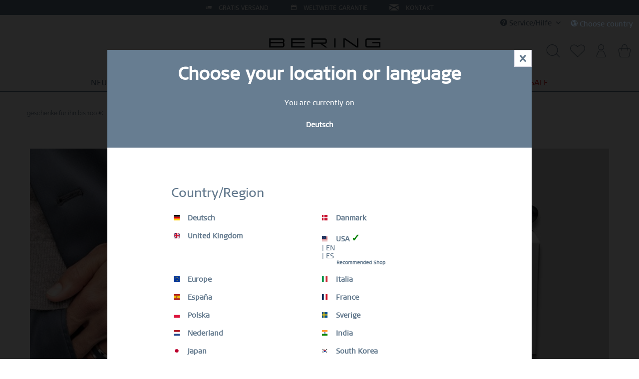

--- FILE ---
content_type: text/html; charset=UTF-8
request_url: https://beringtime.com/de/geschenke-fuer-ihn-bis-100
body_size: 30855
content:
<!DOCTYPE html>
<html class="no-js" lang="de" itemscope="itemscope" itemtype="https://schema.org/WebPage">
<head>
<script type="text/javascript" src="/custom/plugins/PixEnhancedEcommerce/Resources/views/frontend/_public/src/js/cookie_management.js"></script>
<script type="text/javascript">
var all_declined = document.cookie.match('(^|;)\\s*' + "cookieDeclined" + '\\s*=\\s*([^;]+)');
var all_allowed = document.cookie.match('(^|;)\\s*' + "allowCookie" + '\\s*=\\s*([^;]+)');
var cookie_preferences = document.cookie.match('(^|;)\\s*' + "cookiePreferences" + '\\s*=\\s*([^;]+)');
var is_preference_set = false;
var use_cookie = 1;
use_cookie = 1;
if(cookie_preferences && JSON.stringify(cookie_preferences).indexOf("\\\"_ga\\\",\\\"active\\\":true") > 0) {
is_preference_set = true;
}
var idCutted = "UA-22363231-1".substring(2, "UA-22363231-1".length);
var _gat_cookie_name = "_gat_gtag_UA-22363231-1".replace(/-/g, "_");
var _ga_cookie_name = "_ga_" + idCutted;
if(!is_preference_set && (use_cookie === 1) && !all_allowed) {
deleteCookie(_gat_cookie_name);
deleteCookie("_ga");
deleteCookie("_gid");
deleteCookie(_ga_cookie_name);
}
</script>
<script type="text/plain" data-cookie-id="14" data-cookie-group="3" src="https://www.googletagmanager.com/gtag/js?id=UA-22363231-1"></script>
<script type="text/javascript">
function gtag() {
dataLayer.push(arguments);
}
window.dataLayer = window.dataLayer || [];
var gtagConfig = { 'allow_display_features': true};
gtagConfig.anonymize_ip = true;
gtagConfig.custom_map = {"dimension1":"sub_shop","dimension2":"payment_method","dimension3":"shipping_method","dimension4":"customer_group","dimension5":"customer_country","dimension6":"customer_city","dimension7":"ecomm_prodid","dimension8":"ecomm_pagetype","dimension9":"ecomm_totalvalue","dimension10":"ecomm_category"};
gtagConfig.cookie_flags = "secure;samesite=none";
if((!all_declined && is_preference_set) || all_allowed || (use_cookie === 2)) {
gtag('js', new Date());
gtag('config', 'UA-22363231-1', gtagConfig);
gtag('config', 'AW-"BERING"');
}
</script>
<meta charset="utf-8"><!-- WbmTagManager -->
<script type="text/plain" data-cookie-group="1">
(function(w,d,s,l,i){w[l]=w[l]||[];w[l].push({'gtm.start':new Date().getTime(),event:'gtm.js'});var f=d.getElementsByTagName(s)[0],j=d.createElement(s),dl=l!='dataLayer'?'&l='+l:'';j.async=true;j.src='https://www.googletagmanager.com/gtm.js?id='+i+dl+'';f.parentNode.insertBefore(j,f);})(window,document,'script','dataLayer','GTM-KQXNCL');
</script>
<!-- End WbmTagManager -->
<meta name="author" content="" />
<meta name="robots" content="index,follow" />
<meta name="revisit-after" content="15 days" />
<meta name="keywords" content="" />
<meta name="description" content="" />
<meta property="og:type" content="website" />
<meta property="og:site_name" content="BERING ® | Official Website" />
<meta property="og:title" content="BERING ® | Official Website" />
<meta property="og:description" content="" />
<meta property="og:image" content="https://cdn.beringtime.com/media/image/8e/80/6d/bering200.png" />
<meta name="twitter:card" content="website" />
<meta name="twitter:site" content="BERING ® | Official Website" />
<meta name="twitter:title" content="BERING ® | Official Website" />
<meta name="twitter:description" content="" />
<meta name="twitter:image" content="https://cdn.beringtime.com/media/image/8e/80/6d/bering200.png" />
<meta itemprop="copyrightHolder" content="BERING ® | Official Website" />
<meta itemprop="copyrightYear" content="2025" />
<meta itemprop="isFamilyFriendly" content="True" />
<meta itemprop="image" content="https://cdn.beringtime.com/media/image/8e/80/6d/bering200.png" />
<meta name="viewport" content="width=device-width, initial-scale=1.0">
<meta name="mobile-web-app-capable" content="yes">
<meta name="apple-mobile-web-app-title" content="BERING ® | Official Website">
<meta name="apple-mobile-web-app-capable" content="yes">
<meta name="apple-mobile-web-app-status-bar-style" content="default">
<link rel="preconnect" href="https://cdn.beringtime.com">
<link rel="dns-prefetch" href="https://cdn.beringtime.com">
<link rel="apple-touch-icon-precomposed" href="https://cdn.beringtime.com/media/image/15/16/50/2019-09-03_Bering_Fav_Icons_180x180px__v1_1.png">
<link rel="shortcut icon" href="https://cdn.beringtime.com/media/unknown/d9/0c/f4/favicon.ico">
<meta name="msapplication-navbutton-color" content="rgba(83,107,130,0.9)" />
<meta name="application-name" content="BERING ® | Official Website" />
<meta name="msapplication-starturl" content="https://beringtime.com/de/" />
<meta name="msapplication-window" content="width=1024;height=768" />
<meta name="msapplication-TileImage" content="https://cdn.beringtime.com/media/image/74/73/71/2019-09-03_Bering_Fav_Icons_150x150px__v1_2.png">
<meta name="msapplication-TileColor" content="rgba(83,107,130,0.9)">
<meta name="theme-color" content="rgba(83,107,130,0.9)" />
<link rel="canonical" href="https://beringtime.com/de/geschenke-fuer-ihn-bis-100" />
<title itemprop="name">Geschenke für Ihn bis 100 € | BERING ® | Official Website    </title>
<link href="/web/cache/1768907142_d55e51d3cc5b8dd27056d8995e30e5b0.css" media="all" rel="stylesheet" type="text/css" />
<style>
.product--box .product--badges .product--badge.databadge--individual, .image-slider--slide .product--badges .product--badge.databadge--individual  {
color: white;
}
.product--box .product--badges .product--badge.databadge--individual-2, .image-slider--slide .product--badges .product--badge.databadge--individual-2 {
color: white;
}
</style>
<link type="text/css" media="all" rel="stylesheet" href="/engine/Shopware/Plugins/Community/Frontend/FlixxSocialMediaBar/Views/frontend/_resources/styles/smb.css?v130" />
<style type="text/css">
@media all and (max-width: 479px) {
.flix-smb:not(.flix-smb--footer) {
display: none;
}
}
.flix-smb--right, .flix-smb--left {
top: 200px;
}
.flix-smb__list {
font-size: 100%;
}
.flix-smb__el--facebook {
background-color: #3B5998;
color: #FFFFFF;
border-color: #D3D3D3;
}
.flix-smb__link:hover {
color: #FFFFFF !important;
}
.flix-smb__el--pinterest {
background-color: #cb2027;
color: #FFFFFF;
border-color: #D3D3D3;
}
.flix-smb__link:hover {
color: #FFFFFF !important;
}
.flix-smb__el--instagram {
background-color: #517fa4;
color: #FFFFFF;
border-color: #D3D3D3;
}
.flix-smb__link:hover {
color: #FFFFFF !important;
}
.flix-smb__el--linkedin {
background-color: #007bb6;
color: #FFFFFF;
border-color: #D3D3D3;
}
.flix-smb__link:hover {
color: #FFFFFF !important;
}
</style>
<script id="mcjs">!function(c,h,i,m,p){m=c.createElement(h),p=c.getElementsByTagName(h)[0],m.async=1,m.src=i,p.parentNode.insertBefore(m,p)}(document,"script","https://chimpstatic.com/mcjs-connected/js/users/9b13a8b228ead4533f5a4ab37/07d55ff3d42d9e978e6484d8e.js");</script>
<script>
var dreiwPiwikEventDataLayer = {
'url': '/de/Widgets/DreiwPiwikEventSnippet/ajaxGetProductBy'
};
</script>
</head>
<body class=" is--ctl-campaign is--act-index     is--dwpt is--dwpe is--dwpec" ><!-- WbmTagManager (noscript) -->
<noscript><iframe src="https://www.googletagmanager.com/ns.html?id=GTM-KQXNCL"
            height="0" width="0" style="display:none;visibility:hidden"></iframe></noscript>
<!-- End WbmTagManager (noscript) -->
<div data-paypalUnifiedMetaDataContainer="true" data-paypalUnifiedRestoreOrderNumberUrl="https://beringtime.com/de/widgets/PaypalUnifiedOrderNumber/restoreOrderNumber" class="is--hidden">
</div>
<span class="pix-google-tag-id is--hidden" data-pix-google-tag-id="UA-22363231-1"></span>
<span class="pix-google-conversion-id is--hidden" data-pix-google-conversion-id="AW-"BERING""></span>
<span class="pix-google-exclude-ip is--hidden" data-pix-google-exclude-ip=""></span>
<span class="pix-google-exclude-backend-user" data-pix⁻google-exclude-backend-user=""></span>
<div class="country-popup-overlay 1" style="display:none;">
<div class="country-popup">
<div class="country-popup-close">
<div class="btn icon--cross is--small btn--grey"></div>
</div>
<div class="country-popup-header">
<h2>Choose your location or language</h2>
<p>You are currently on</p>
<p class="country-popup-current"> Deutsch</p>
</div>
<div class="country-popup-choose-country">
<p class="country-popup-country-headline">Country/Region</p>
<div class="country-popup-country-container">
<span class="country-popup-country-item" data-country="de_DE" >
<a href="/de" class="country-popup--shop-name">
<span class="language--flag de_DE"></span>
Deutsch <span class="recommended-country-info">&#10003;</span>
</a>
<a class="recommended-country-info" href="/de">
Recommended Shop
</a>
</span>
<span class="country-popup-country-item" data-country="da_DK" >
<a href="/dk" class="country-popup--shop-name">
<span class="language--flag da_DK"></span>
Danmark <span class="recommended-country-info">&#10003;</span>
</a>
<a class="recommended-country-info" href="/dk">
Recommended Shop
</a>
</span>
<span class="country-popup-country-item" data-country="en_GB" >
<a href="/uk" class="country-popup--shop-name">
<span class="language--flag en_GB"></span>
United Kingdom <span class="recommended-country-info">&#10003;</span>
</a>
<a class="recommended-country-info" href="/uk">
Recommended Shop
</a>
</span>
<span class="country-popup-country-item" data-country="en_US" >
<a class="country-popup--shop-name">
<span class="language--flag en_US"></span>
USA <span class="recommended-country-info">&#10003;</span>
<a href="/us" > | EN</a>
<a href="/us/es" > | ES</a>
</a>
<a class="recommended-country-info" href="/us">
Recommended Shop
</a>
</span>
<span class="country-popup-country-item" data-country="en_EU" data-english>
<a href="/eu" class="country-popup--shop-name">
<span class="language--flag en_EU"></span>
Europe <span class="recommended-country-info">&#10003;</span>
</a>
<a class="recommended-country-info" href="/eu">
Recommended Shop
</a>
</span>
<span class="country-popup-country-item" data-country="it_IT" >
<a href="/it" class="country-popup--shop-name">
<span class="language--flag it_IT"></span>
Italia <span class="recommended-country-info">&#10003;</span>
</a>
<a class="recommended-country-info" href="/it">
Recommended Shop
</a>
</span>
<span class="country-popup-country-item" data-country="es_ES" >
<a href="/es" class="country-popup--shop-name">
<span class="language--flag es_ES"></span>
España <span class="recommended-country-info">&#10003;</span>
</a>
<a class="recommended-country-info" href="/es">
Recommended Shop
</a>
</span>
<span class="country-popup-country-item" data-country="fr_FR" >
<a href="/fr" class="country-popup--shop-name">
<span class="language--flag fr_FR"></span>
France <span class="recommended-country-info">&#10003;</span>
</a>
<a class="recommended-country-info" href="/fr">
Recommended Shop
</a>
</span>
<span class="country-popup-country-item" data-country="pl_PL" >
<a href="/pl" class="country-popup--shop-name">
<span class="language--flag pl_PL"></span>
Polska <span class="recommended-country-info">&#10003;</span>
</a>
<a class="recommended-country-info" href="/pl">
Recommended Shop
</a>
</span>
<span class="country-popup-country-item" data-country="sv_SE" >
<a href="/se" class="country-popup--shop-name">
<span class="language--flag sv_SE"></span>
Sverige <span class="recommended-country-info">&#10003;</span>
</a>
<a class="recommended-country-info" href="/se">
Recommended Shop
</a>
</span>
<span class="country-popup-country-item" data-country="nl_NL" >
<a href="/nl" class="country-popup--shop-name">
<span class="language--flag nl_NL"></span>
Nederland <span class="recommended-country-info">&#10003;</span>
</a>
<a class="recommended-country-info" href="/nl">
Recommended Shop
</a>
</span>
<span class="country-popup-country-item" data-country="IN">
<a href="https://beringtime.in" class="country-popup--shop-name" rel="nofollow noopener">
<span class="language--flag IN"></span>
India
</a>
<a class="recommended-country-info" href="https://beringtime.in" rel="nofollow noopener">
Recommended Shop
</a>
</span>
<span class="country-popup-country-item" data-country="JP">
<a href="https://bering.jp/" class="country-popup--shop-name" rel="nofollow noopener">
<span class="language--flag JP"></span>
Japan
</a>
<a class="recommended-country-info" href="https://bering.jp/" rel="nofollow noopener">
Recommended Shop
</a>
</span>
<span class="country-popup-country-item" data-country="KR">
<a href="https://www.bering.co.kr/" class="country-popup--shop-name" rel="nofollow noopener">
<span class="language--flag KR"></span>
South Korea
</a>
<a class="recommended-country-info" href="https://www.bering.co.kr/" rel="nofollow noopener">
Recommended Shop
</a>
</span>
</div>
</div>
</div>
</div>
<div class="newsletter-popup-overlay" style="display: none">
<div class="newsletter-popup">
<div class="newsletter-popup-container">
<p class="newsletter-popup-close">x</p>
<div class="newsletter-popup-head" style="background-image: url(https://cdn.beringtime.com/media/image/2d/ee/3b/2024-01-11_BERING_Anzeigenbild_600x187px__v1.jpg)">
</div>
<div class="newsletter-popup-content">
<h3 class="newsletter-popup-headline">BLEIBE IMMER AUF DEM LAUFENDEN</h3>
<p class="newsletter-popup-intro-text">Abonniere unseren BERING Newsletter noch heute und erhalte 10 % Rabatt <br> SALE Artikel sind vom Gutschein-Rabatt ausgeschlossen.</p>
<div class="newsletter-popup-input">
<form id="newsletter-form" data-id="f60fc8df68">
<label for="email">E-Mail</label>
<br>
<input type="email" name="email" class="newsletter-popup-email-input" required>
<br>
<label for="vorname">Vorname</label>
<br>
<input type="text" name="vorname" class="newsletter-popup-name-input">
<br>
<label for="month">Geburtstag</label>
<br>
<input type="number" name="month" min="1" max="12" class="newsletter-popup-date-input newsletter-popup-month-input" placeholder="MM">
<input type="number" name="day" min="1" max="31" class="newsletter-popup-date-input newsletter-popup-day-input" placeholder="DD">
</form>
<div class="newsletter-popup--messages">
<div class="newsletter-popup--messages-success">
<div class="alert is--success is--rounded">
<div class="alert--icon">
<i class="icon--element icon--check"></i>
</div>
<div class="alert--content">
<strong>Super</strong> – Wir schicken dir jetzt noch eine Bestätigung.
</div>
</div>
</div>
<div class="newsletter-popup--messages-error">
<div class="alert is--error is--rounded">
<div class="alert--icon">
<i class="icon--element icon--cross"></i>
</div>
<div class="alert--content">
<strong>Schade</strong> – Da ist etwas schief gegangen. Prüfe deine Eingabe.
</div>
</div>
</div>
</div>
</div>
<div class="newsletter-popup-marketing">
<span><b>Erlaubnis zum Marketing</b></span>
<span>Mit dem Absenden dieses Formulars akzeptiere ich die Nutzungsbedingungen und die Datenschutzbestimmungen von https://beringtime.com/de um per E-Mail aktuelle Marketing-Informationen und Updates zu Produkten von https://beringtime.com/de zu erhalten. Meine Daten werden für den Newsletter-Versand und die Dokumentation meiner Einwilligung genutzt sowie für die Auswertung des Erfolgs von Newsletterkampagnen. Dabei kann es zur Übermittlung meiner Daten in die USA kommen. Für die USA liegt aktuell kein Angemessenheitsbeschluss vor, d.h. es kann kein den EU-Standards entsprechendes Datenschutzniveau sichergestellt werden. Diese Einwilligung können Sie jederzeit mit Wirkung für die Zukunft per E-Mail an dataprotection@beringtime.com oder durch Anklicken des Abmelde-Links am Ende des Newsletters widerrufen. Weitere Informationen finden Sie unter https://beringtime.com/de/datenschutz in der Datenschutzerklärung.</span>
</div>
<div class="newsletter-popup-button-container">
<input type="submit" form="newsletter-form" class="button" id="newsletter-popup-button" value="Jetzt anmelden">
</div>
</div>
</div>
</div>
</div>
<div class="newsletter-popup-mobile">
<a class="newsletter-popup-mobile-close">X</a>
<p>BLEIBE IMMER AUF DEM LAUFENDEN: Abonniere unseren BERING Newsletter noch heute und erhalte 10 % Rabatt</p>
<a class="btn newsletter-popup-mobile-button">Jetzt anmelden</a>
</div>
<div
data-live-shopping-listing="true" data-liveShoppingListingUpdateUrl="/de/widgets/LiveShopping/getLiveShoppingListingData" data-currencyFormat="0,00&nbsp;&euro;" >
<div class="page-wrap">
<noscript class="noscript-main">
<div class="alert is--warning">
<div class="alert--icon">
<i class="icon--element icon--warning"></i>
</div>
<div class="alert--content">
Um BERING&#x20;&#xAE;&#x20;&#x7C;&#x20;Official&#x20;Website in vollem Umfang nutzen zu k&ouml;nnen, empfehlen wir Ihnen Javascript in Ihrem Browser zu aktiveren.
</div>
</div>
</noscript>
<style type="text/css">
.neonHeaderTexts__block a:hover {
color: #495764 !important;
}
</style>
<div class="neonHeaderTexts neonHeaderTexts--default
" data-neonheadertexts-is-autorotate="1" data-neonheadertexts-rotationpause="3000" style="background-color: #677d91;                        font-size: 12px;                color:white;">
<div class="neonHeaderTexts__block" style="background-color: #677d91">
<i class="icon--truck" style="color:#ffffff;"></i>
<a href="https://beringtime.com/de/versand-und-ruecksendungen" style="text-decoration: none!important">
GRATIS VERSAND
</a>
</div>
<div class="neonHeaderTexts__block" style="background-color: #677d91">
<i class="icon--calendar" style="color:#ffffff;"></i>
<a href="https://beringtime.com/de/custom/index/sCustom/51" style="text-decoration: none!important">
WELTWEITE GARANTIE
</a>
</div>
<div class="neonHeaderTexts__block" style="background-color: #677d91">
<i class="icon--mail" style="color:#ffffff;"></i>
<a href="https://beringtime.com/de/kontaktformular?forceMail=1" style="text-decoration: none!important">
KONTAKT
</a>
</div>
</div>
<header class="header-main">
<div class="top-bar">
<div class="container block-group">
<nav class="top-bar--navigation block" role="menubar">

    



    

<div class="navigation--entry entry--compare is--hidden" role="menuitem" aria-haspopup="true" data-drop-down-menu="true">
    

</div>
<div class="navigation--entry entry--service has--drop-down" role="menuitem" aria-haspopup="true" data-drop-down-menu="true">
<i class="icon--service"></i> Service/Hilfe
    

<ul class="service--list is--rounded" role="menu">
<li class="service--entry" role="menuitem">
<a class="service--link" href="javascript:openCookieConsentManager()" title="COOKIES" >
COOKIES
</a>
</li>
<li class="service--entry" role="menuitem">
<a class="service--link" href="https://beringtime.com/de/versand-und-ruecksendungen" title="VERSAND UND RÜCKSENDUNGEN" >
VERSAND UND RÜCKSENDUNGEN
</a>
</li>
<li class="service--entry" role="menuitem">
<a class="service--link" href="https://beringtime.com/de/garantie" title="GARANTIE" >
GARANTIE
</a>
</li>
<li class="service--entry" role="menuitem">
<a class="service--link" href="https://beringtime.com/de/wartungs-und-sicherheitshinweise" title="WARTUNGS- UND SICHERHEITSHINWEISE" >
WARTUNGS- UND SICHERHEITSHINWEISE
</a>
</li>
<li class="service--entry" role="menuitem">
<a class="service--link" href="https://beringtime.com/de/faq-new" title="FAQ" >
FAQ
</a>
</li>
<li class="service--entry" role="menuitem">
<a class="service--link" href="https://beringtime.com/de/gebrauchsanleitung" title="GEBRAUCHSANLEITUNG" >
GEBRAUCHSANLEITUNG
</a>
</li>
<li class="service--entry" role="menuitem">
<a class="service--link" href="https://beringtime.com/de/custom/index/sCustom/2" title="SERVICE CENTER" >
SERVICE CENTER
</a>
</li>
<li class="service--entry" role="menuitem">
<a class="service--link" href="https://beringtime.com/de/kontaktformular?forceMail=1" title="KONTAKT" target="_self">
KONTAKT
</a>
</li>
<li class="service--entry" role="menuitem">
<a class="service--link" href="http://b2b.beringtime.com/" title="B2B-AREA" rel="nofollow noopener">
B2B-AREA
</a>
</li>
<li class="service--entry" role="menuitem">
<a class="service--link" href="http://media.beringtime.com/" title="MEDIA &amp; PRESS" rel="nofollow noopener">
MEDIA & PRESS
</a>
</li>
</ul>
</div>
<div id="reset-country" style="position:relative; left:0; top:0; overflow: auto; text-align:left; z-index:6000; box-sizing:border-box; color:rgba(121,145,169,0.7);">
<div id="ber-selection-reset" style="display:block; padding:0.15em;">
<div class="ber-selection-reset-toggle" style="cursor:pointer;"><i class="icon--earth" style="padding: 0.250em; display: inline-block;"></i><span class="is-act-ctry">Choose country</span></div>
</div>
</div>
</nav>
</div>
</div>
<div class="container header--navigation">
<div class="logo-main block-group" role="banner">
<div class="logo--shop block">
<a class="logo--link" href="https://beringtime.com/de/" title="BERING ® | Official Website - zur Startseite wechseln">
<img src="/engine/Shopware/Plugins/Community/Frontend/EmzBeringClassicThemeSecond/Themes/Frontend/BeringClassicThemeSecond/frontend/_public/src/img/logo_big.svg" alt="logo">
</a>
</div>
</div>
<div class="shop--navigation">
<div class="navigation--logo_trigger entry--menu-left" role="menuitem">
<a class="entry--link entry--trigger btn is--icon-left" href="#offcanvas--left" data-offcanvas="true" data-offCanvasSelector=".sidebar-main" aria-label="Menü">
<svg class="sprite-sheet--icon is--menu" fill="#647a8e">
<use href="/engine/Shopware/Plugins/Community/Frontend/EmzBeringClassicThemeSecond/Themes/Frontend/BeringClassicThemeSecond/frontend/_public/src/img/sprite-sheet.svg?rev=20260120#menu" />
</svg>
</a>
</div>
<div class="navigation--logo">
<a class="btn entry--link entry--trigger" href="https://beringtime.com/de/" title="" aria-label="">
<img src="/engine/Shopware/Plugins/Community/Frontend/EmzBeringClassicThemeSecond/Themes/Frontend/BeringClassicThemeSecond/frontend/_public/src/img/logo_big.svg" alt="logo">
</a>
</div>
<div class="navigation--actions">
<div class="mobile--navigation-search-icon navigation--entry">
<a class="btn" title="Suche anzeigen / schließen" aria-label="Suche anzeigen / schließen">
<svg class="sprite-sheet--icon is--search" fill="#647a8e">
<use href="/engine/Shopware/Plugins/Community/Frontend/EmzBeringClassicThemeSecond/Themes/Frontend/BeringClassicThemeSecond/frontend/_public/src/img/sprite-sheet.svg?rev=20260120#search" />
</svg>
</a>
</div>

    <div class="navigation--entry entry--notepad" role="menuitem">
        
        <a href="https://beringtime.com/de/note" title="Merkzettel" aria-label="Merkzettel" class="btn">
            

   <svg class="sprite-sheet--icon is--notepad" fill="#647a8e">
               <use href="/engine/Shopware/Plugins/Community/Frontend/EmzBeringClassicThemeSecond/Themes/Frontend/BeringClassicThemeSecond/frontend/_public/src/img/sprite-sheet.svg?rev=20260120#notepad" />
         </svg>

                    </a>
    </div>




    <li class="navigation--entry entry--account"
        role="menuitem"
        data-offcanvas="true"
        data-offCanvasSelector=".account--dropdown-navigation">
        
    <a href="https://beringtime.com/de/account"
       title="Mein Konto"
       aria-label="Mein Konto"
       class="btn is--icon-left entry--link account--link">
        

   <svg class="sprite-sheet--icon is--account" fill="#647a8e">
               <use href="/engine/Shopware/Plugins/Community/Frontend/EmzBeringClassicThemeSecond/Themes/Frontend/BeringClassicThemeSecond/frontend/_public/src/img/sprite-sheet.svg?rev=20260120#account" />
         </svg>

    </a>


            </li>




    <div class="navigation--entry entry--cart" role="menuitem">
        
        <a class="btn is--icon-left cart--link" href="https://beringtime.com/de/checkout/cart" title="Warenkorb" aria-label="Warenkorb">
            <span class="cart--display">
                                    Warenkorb
                            </span>

            <span class="badge is--primary is--minimal cart--quantity is--hidden">0</span>

            

   <svg class="sprite-sheet--icon is--cart" fill="#647a8e">
               <use href="/engine/Shopware/Plugins/Community/Frontend/EmzBeringClassicThemeSecond/Themes/Frontend/BeringClassicThemeSecond/frontend/_public/src/img/sprite-sheet.svg?rev=20260120#cart" />
         </svg>


            <span class="cart--amount">
                0,00&nbsp;&euro; *
            </span>
        </a>
        <div class="ajax-loader">&nbsp;</div>
    </div>




</div>
</div>
<div class="mobile--navigation-search" role="menuitem" data-search="true" aria-haspopup="true" data-minLength="2">
<form action="/de/search" method="get" class="main-search--form">
<input type="search" name="sSearch" aria-label="Suchbegriff..." class="main-search--field" autocomplete="off" autocapitalize="off" placeholder="Suchbegriff..." maxlength="30" />
<button type="submit" class="main-search--button" aria-label="Suchen">
<svg class="sprite-sheet--icon is--search" fill="#647a8e">
<use href="/engine/Shopware/Plugins/Community/Frontend/EmzBeringClassicThemeSecond/Themes/Frontend/BeringClassicThemeSecond/frontend/_public/src/img/sprite-sheet.svg?rev=20260120#search" />
</svg>
<span class="main-search--text">Suchen</span>
</button>
<div class="form--ajax-loader">&nbsp;</div>
</form>
<button type="button" class="main-search--close-button">
<span> X </span>
</button>
<div class="main-search--results"></div>
</div>
<div class="container--ajax-cart" data-collapse-cart="true" data-displayMode="offcanvas"></div>
</div>
</header>
<nav class="navigation-main">
<div class="container" data-menu-scroller="true" data-listSelector=".navigation--list.container" data-viewPortSelector=".navigation--list-wrapper">
<div class="navigation--list-wrapper">
<ul class="navigation--list container" role="menubar" itemscope="itemscope" itemtype="https://schema.org/SiteNavigationElement">
<li class="navigation--entry" role="menuitem">
<a class="navigation--link" href="https://beringtime.com/de/neu/" title="NEU" aria-label="NEU" itemprop="url">
<span itemprop="name">NEU</span>
</a>
</li><li class="navigation--entry" role="menuitem">
<a class="navigation--link" href="https://beringtime.com/de/uhren/" title="UHREN" aria-label="UHREN" itemprop="url">
<span itemprop="name">UHREN</span>
</a>
</li><li class="navigation--entry" role="menuitem">
<a class="navigation--link" href="https://beringtime.com/de/schmuck/" title="SCHMUCK" aria-label="SCHMUCK" itemprop="url">
<span itemprop="name">SCHMUCK</span>
</a>
</li><li class="navigation--entry" role="menuitem">
<a class="navigation--link" href="https://beringtime.com/de/ringkonfigurator-intro" title="RING KONFIGURATOR" aria-label="RING KONFIGURATOR" itemprop="url">
<span itemprop="name">RING KONFIGURATOR</span>
</a>
</li><li class="navigation--entry" role="menuitem">
<a class="navigation--link" href="https://beringtime.com/de/geschenkideen" title="GESCHENKE" aria-label="GESCHENKE" itemprop="url">
<span itemprop="name">GESCHENKE</span>
</a>
</li><li class="navigation--entry" role="menuitem">
<a class="navigation--link" href="https://beringtime.com/de/deal-of-the-month/" title="DEAL OF THE MONTH" aria-label="DEAL OF THE MONTH" itemprop="url">
<span itemprop="name">DEAL OF THE MONTH</span>
</a>
</li><li class="navigation--entry" role="menuitem">
<a class="navigation--link" href="https://beringtime.com/de/mystery-bags-2025?campaign_id=23140680160&adgroup_id" title="MYSTERY BAG" aria-label="MYSTERY BAG" itemprop="url">
<span itemprop="name">MYSTERY BAG</span>
</a>
</li><li class="navigation--entry" role="menuitem">
<a class="navigation--link emz-sale-category" href="https://beringtime.com/de/sale/" title="SALE" aria-label="SALE" itemprop="url">
<span itemprop="name">SALE</span>
</a>
</li>            </ul>
</div>
<div class="advanced-menu" data-advanced-menu="true" data-hoverDelay="100">
<div class="menu--container">
<div class="button-container">
<a href="https://beringtime.com/de/neu/" class="button--category" aria-label="Zur Kategorie NEU" title="Zur Kategorie NEU">
<i class="icon--arrow-right"></i>
Zur Kategorie NEU
</a>
<span class="button--close">
<i class="icon--cross"></i>
</span>
</div>
<div class="content--wrapper has--content has--teaser">
<ul class="menu--list menu--level-0 columns--2" style="width: 50%;">
<li class="menu--list-item item--level-0" style="width: 100%">
<a href="https://beringtime.com/de/neu/?p=1&amp;o=1&amp;n=24&amp;f=394%7C372" class="menu--list-item-link" aria-label="NEUHEITEN DAMEN" title="NEUHEITEN DAMEN" target="_parent">NEUHEITEN DAMEN</a>
</li>
<li class="menu--list-item item--level-0" style="width: 100%">
<a href="https://beringtime.com/de/neu/?p=1&amp;o=1&amp;n=24&amp;f=396" class="menu--list-item-link" aria-label="NEUHEITEN HERREN" title="NEUHEITEN HERREN" target="_parent">NEUHEITEN HERREN</a>
</li>
</ul>
<div class="menu--delimiter" style="right: 50%;"></div>
<div class="menu--teaser" style="width: 50%;">
<a href="https://beringtime.com/de/neu/" aria-label="Zur Kategorie NEU" title="Zur Kategorie NEU" class="teaser--image" style="background-image: url(https://cdn.beringtime.com/media/image/a5/e9/2a/2021-07-26_BERING_Category_Banner_1200x500px__v1_NEW_komp.jpg);"></a>
<div class="teaser--headline">NEUE BERING PRODUKTE</div>
<div class="teaser--text">
Unsere neuesten Uhren&amp;Schmuck-Designs: klare Formen, moderne Eleganz und die Schönheit der Arktis in jedem Detail.
Neue BERING Produkte für Damen
Neue BERING Produkte für Herren
<a class="teaser--text-link" href="https://beringtime.com/de/neu/" aria-label="mehr erfahren" title="mehr erfahren">
mehr erfahren
</a>
</div>
</div>
</div>
</div>
<div class="menu--container">
<div class="button-container">
<a href="https://beringtime.com/de/uhren/" class="button--category" aria-label="Zur Kategorie UHREN" title="Zur Kategorie UHREN">
<i class="icon--arrow-right"></i>
Zur Kategorie UHREN
</a>
<span class="button--close">
<i class="icon--cross"></i>
</span>
</div>
<div class="content--wrapper has--content has--teaser">
<ul class="menu--list menu--level-0 columns--2" style="width: 50%;">
<li class="menu--list-item item--level-0" style="width: 100%">
<a href="https://beringtime.com/de/uhren/damen/" class="menu--list-item-link" aria-label="DAMEN" title="DAMEN">DAMEN</a>
<ul class="menu--list menu--level-1 columns--2">
<li class="menu--list-item item--level-1">
<a href="https://beringtime.com/de/uhren/damen/bestseller/" class="menu--list-item-link" aria-label="Bestseller" title="Bestseller">Bestseller</a>
</li>
<li class="menu--list-item item--level-1">
<a href="https://beringtime.com/de/uhren/damen/classic/" class="menu--list-item-link" aria-label="Classic" title="Classic">Classic</a>
</li>
<li class="menu--list-item item--level-1">
<a href="https://beringtime.com/de/uhren/damen/ceramic/" class="menu--list-item-link" aria-label="Ceramic" title="Ceramic">Ceramic</a>
</li>
<li class="menu--list-item item--level-1">
<a href="https://beringtime.com/de/uhren/damen/solar/" class="menu--list-item-link" aria-label="Solar" title="Solar">Solar</a>
</li>
<li class="menu--list-item item--level-1">
<a href="https://beringtime.com/de/uhren/damen/titanium/" class="menu--list-item-link" aria-label="Titanium" title="Titanium">Titanium</a>
</li>
<li class="menu--list-item item--level-1">
<a href="https://beringtime.com/de/uhren/damen/ultra-slim/" class="menu--list-item-link" aria-label="Ultra Slim" title="Ultra Slim">Ultra Slim</a>
</li>
<li class="menu--list-item item--level-1">
<a href="https://beringtime.com/de/uhren/damen/uhren-schmucksets/" class="menu--list-item-link" aria-label="Uhren- &amp; Schmucksets" title="Uhren- &amp; Schmucksets">Uhren- & Schmucksets</a>
</li>
</ul>
</li>
<li class="menu--list-item item--level-0" style="width: 100%">
<a href="https://beringtime.com/de/uhren/herren/" class="menu--list-item-link" aria-label="HERREN" title="HERREN">HERREN</a>
<ul class="menu--list menu--level-1 columns--2">
<li class="menu--list-item item--level-1">
<a href="https://beringtime.com/de/uhren/herren/bestseller/" class="menu--list-item-link" aria-label="Bestseller" title="Bestseller">Bestseller</a>
</li>
<li class="menu--list-item item--level-1">
<a href="https://beringtime.com/de/uhren/herren/classic/" class="menu--list-item-link" aria-label="Classic" title="Classic">Classic</a>
</li>
<li class="menu--list-item item--level-1">
<a href="https://beringtime.com/de/uhren/herren/ceramic/" class="menu--list-item-link" aria-label="Ceramic" title="Ceramic">Ceramic</a>
</li>
<li class="menu--list-item item--level-1">
<a href="https://beringtime.com/de/uhren/herren/solar/" class="menu--list-item-link" aria-label="Solar" title="Solar">Solar</a>
</li>
<li class="menu--list-item item--level-1">
<a href="https://beringtime.com/de/uhren/herren/titanium/" class="menu--list-item-link" aria-label="Titanium" title="Titanium">Titanium</a>
</li>
<li class="menu--list-item item--level-1">
<a href="https://beringtime.com/de/uhren/herren/automatic/" class="menu--list-item-link" aria-label="Automatic" title="Automatic">Automatic</a>
</li>
<li class="menu--list-item item--level-1">
<a href="https://beringtime.com/de/uhren/herren/ultra-slim/" class="menu--list-item-link" aria-label="Ultra Slim" title="Ultra Slim">Ultra Slim</a>
</li>
<li class="menu--list-item item--level-1">
<a href="https://beringtime.com/de/uhren/herren/uhren-schmucksets/" class="menu--list-item-link" aria-label="Uhren- &amp; Schmucksets" title="Uhren- &amp; Schmucksets">Uhren- & Schmucksets</a>
</li>
</ul>
</li>
<li class="menu--list-item item--level-0" style="width: 100%">
<a href="https://beringtime.com/de/straps" class="menu--list-item-link" aria-label="WECHSELARMBÄNDER" title="WECHSELARMBÄNDER">WECHSELARMBÄNDER</a>
<ul class="menu--list menu--level-1 columns--2">
</ul>
</li>
<li class="menu--list-item item--level-0" style="width: 100%">
<a href="https://beringtime.com/de/uhren/home/" class="menu--list-item-link" aria-label="HOME" title="HOME">HOME</a>
<ul class="menu--list menu--level-1 columns--2">
<li class="menu--list-item item--level-1">
<a href="https://beringtime.com/de/uhren/home/wecker/" class="menu--list-item-link" aria-label="Wecker" title="Wecker">Wecker</a>
</li>
<li class="menu--list-item item--level-1">
<a href="https://beringtime.com/de/uhren/home/wanduhren/" class="menu--list-item-link" aria-label="Wanduhren" title="Wanduhren">Wanduhren</a>
</li>
</ul>
</li>
</ul>
<div class="menu--delimiter" style="right: 50%;"></div>
<div class="menu--teaser" style="width: 50%;">
<a href="https://beringtime.com/de/uhren/" aria-label="Zur Kategorie UHREN" title="Zur Kategorie UHREN" class="teaser--image" style="background-image: url(https://cdn.beringtime.com/media/image/9e/02/3e/2021-07-26_BERING_Category_Banner_1200x500px__v1_Uhren_-bersichtAHFLrlIauBOyv.jpg);"></a>
<div class="teaser--headline">Armbanduhren</div>
<div class="teaser--text">
Minimalistische, klassische Uhren aus hochwertigen Materialien, stets mit kratzfestem Saphirglas.
Armbanduhren für Damen
Armbanduhren für Herren
<a class="teaser--text-link" href="https://beringtime.com/de/uhren/" aria-label="mehr erfahren" title="mehr erfahren">
mehr erfahren
</a>
</div>
</div>
</div>
</div>
<div class="menu--container">
<div class="button-container">
<a href="https://beringtime.com/de/schmuck/" class="button--category" aria-label="Zur Kategorie SCHMUCK" title="Zur Kategorie SCHMUCK">
<i class="icon--arrow-right"></i>
Zur Kategorie SCHMUCK
</a>
<span class="button--close">
<i class="icon--cross"></i>
</span>
</div>
<div class="content--wrapper has--content has--teaser">
<ul class="menu--list menu--level-0 columns--2" style="width: 50%;">
<li class="menu--list-item item--level-0" style="width: 100%">
<a href="https://beringtime.com/de/schmuck/damen/" class="menu--list-item-link" aria-label="DAMEN" title="DAMEN">DAMEN</a>
<ul class="menu--list menu--level-1 columns--2">
<li class="menu--list-item item--level-1">
<a href="https://beringtime.com/de/schmuck/damen/bestseller/" class="menu--list-item-link" aria-label="Bestseller" title="Bestseller">Bestseller</a>
</li>
<li class="menu--list-item item--level-1">
<a href="https://beringtime.com/de/schmuck/damen/ringe/" class="menu--list-item-link" aria-label="Ringe" title="Ringe">Ringe</a>
<ul class="menu--list menu--level-2 columns--2">
<li class="menu--list-item item--level-2">
<a href="https://beringtime.com/de/schmuck/damen/ringe/kombinationen/" class="menu--list-item-link" aria-label="Kombinationen" title="Kombinationen">Kombinationen</a>
<ul class="menu--list menu--level-3 columns--2">
</ul>
</li>
<li class="menu--list-item item--level-2">
<a href="https://beringtime.com/de/schmuck/damen/ringe/einzelringe/" class="menu--list-item-link" aria-label="Einzelringe" title="Einzelringe">Einzelringe</a>
<ul class="menu--list menu--level-3 columns--2">
</ul>
</li>
<li class="menu--list-item item--level-2">
<a href="https://beringtime.com/de/schmuck/damen/ringe/ring-sets/" class="menu--list-item-link" aria-label="Ring-Sets" title="Ring-Sets">Ring-Sets</a>
</li>
</ul>
</li>
<li class="menu--list-item item--level-1">
<a href="https://beringtime.com/de/schmuck/damen/halsketten/" class="menu--list-item-link" aria-label="Halsketten" title="Halsketten">Halsketten</a>
</li>
<li class="menu--list-item item--level-1">
<a href="https://beringtime.com/de/schmuck/damen/armbaender-armreifen/" class="menu--list-item-link" aria-label="Armbänder &amp; Armreifen" title="Armbänder &amp; Armreifen">Armbänder & Armreifen</a>
</li>
<li class="menu--list-item item--level-1">
<a href="https://beringtime.com/de/schmuck/damen/charms-more/" class="menu--list-item-link" aria-label="Charms &amp; more" title="Charms &amp; more">Charms & more</a>
<ul class="menu--list menu--level-2 columns--2">
<li class="menu--list-item item--level-2">
<a href="https://beringtime.com/de/schmuck/damen/charms-more/set-kombinationen/" class="menu--list-item-link" aria-label="Set-Kombinationen" title="Set-Kombinationen">Set-Kombinationen</a>
</li>
<li class="menu--list-item item--level-2">
<a href="https://beringtime.com/de/schmuck/damen/charms-more/charms/" class="menu--list-item-link" aria-label="Charms" title="Charms">Charms</a>
<ul class="menu--list menu--level-3 columns--2">
</ul>
</li>
</ul>
</li>
<li class="menu--list-item item--level-1">
<a href="https://beringtime.com/de/schmuck/damen/ohrringe/" class="menu--list-item-link" aria-label="Ohrringe" title="Ohrringe">Ohrringe</a>
<ul class="menu--list menu--level-2 columns--2">
<li class="menu--list-item item--level-2">
<a href="https://beringtime.com/de/schmuck/damen/ohrringe/ohrstecker/" class="menu--list-item-link" aria-label="Ohrstecker" title="Ohrstecker">Ohrstecker</a>
</li>
<li class="menu--list-item item--level-2">
<a href="https://beringtime.com/de/schmuck/damen/ohrringe/creolen/" class="menu--list-item-link" aria-label="Creolen" title="Creolen">Creolen</a>
</li>
</ul>
</li>
<li class="menu--list-item item--level-1">
<a href="https://beringtime.com/de/schmuck/damen/schmuck-sets/" class="menu--list-item-link" aria-label="Schmuck-Sets" title="Schmuck-Sets">Schmuck-Sets</a>
</li>
</ul>
</li>
<li class="menu--list-item item--level-0" style="width: 100%">
<a href="https://beringtime.com/de/schmuck/herren/" class="menu--list-item-link" aria-label="HERREN" title="HERREN">HERREN</a>
<ul class="menu--list menu--level-1 columns--2">
<li class="menu--list-item item--level-1">
<a href="https://beringtime.com/de/schmuck/herren/bestseller/" class="menu--list-item-link" aria-label="Bestseller" title="Bestseller">Bestseller</a>
</li>
<li class="menu--list-item item--level-1">
<a href="https://beringtime.com/de/schmuck/herren/ringe/" class="menu--list-item-link" aria-label="Ringe" title="Ringe">Ringe</a>
<ul class="menu--list menu--level-2 columns--2">
<li class="menu--list-item item--level-2">
<a href="https://beringtime.com/de/schmuck/herren/ringe/einzelringe/" class="menu--list-item-link" aria-label="Einzelringe" title="Einzelringe">Einzelringe</a>
<ul class="menu--list menu--level-3 columns--2">
</ul>
</li>
<li class="menu--list-item item--level-2">
<a href="https://beringtime.com/de/schmuck/herren/ringe/ring-sets/" class="menu--list-item-link" aria-label="Ring-Sets" title="Ring-Sets">Ring-Sets</a>
</li>
</ul>
</li>
<li class="menu--list-item item--level-1">
<a href="https://beringtime.com/de/schmuck/herren/armbaender/" class="menu--list-item-link" aria-label="Armbänder" title="Armbänder">Armbänder</a>
</li>
<li class="menu--list-item item--level-1">
<a href="https://beringtime.com/de/schmuck/herren/schmuck-sets/" class="menu--list-item-link" aria-label="Schmuck-Sets" title="Schmuck-Sets">Schmuck-Sets</a>
</li>
</ul>
</li>
<li class="menu--list-item item--level-0" style="width: 100%">
<a href="https://beringtime.com/de/schmuck/guides/" class="menu--list-item-link" aria-label="GUIDES" title="GUIDES">GUIDES</a>
<ul class="menu--list menu--level-1 columns--2">
<li class="menu--list-item item--level-1">
<a href="https://beringtime.com/de/schmuck/guides/twist-change-erklaerung/" class="menu--list-item-link" aria-label="Twist &amp; Change Erklärung" title="Twist &amp; Change Erklärung">Twist & Change Erklärung</a>
</li>
</ul>
</li>
</ul>
<div class="menu--delimiter" style="right: 50%;"></div>
<div class="menu--teaser" style="width: 50%;">
<a href="https://beringtime.com/de/schmuck/" aria-label="Zur Kategorie SCHMUCK" title="Zur Kategorie SCHMUCK" class="teaser--image" style="background-image: url(https://cdn.beringtime.com/media/image/d6/dd/81/2024-02-19_BERING_Category_Banner_1200x500px__v1_Schmuck.jpg);"></a>
<div class="teaser--headline">SCHMUCK</div>
<div class="teaser--text">
Schmuck mit klaren Linien und von purer Schönheit, feminin gestaltet im unverkennbaren BERING-Look.
<a class="teaser--text-link" href="https://beringtime.com/de/schmuck/" aria-label="mehr erfahren" title="mehr erfahren">
mehr erfahren
</a>
</div>
</div>
</div>
</div>
<div class="menu--container">
<div class="button-container">
<a href="https://beringtime.com/de/ringkonfigurator-intro" class="button--category" aria-label="Zur Kategorie RING KONFIGURATOR" title="Zur Kategorie RING KONFIGURATOR">
<i class="icon--arrow-right"></i>
Zur Kategorie RING KONFIGURATOR
</a>
<span class="button--close">
<i class="icon--cross"></i>
</span>
</div>
<div class="content--wrapper has--teaser">
<div class="menu--teaser" style="width: 100%;">
<a href="https://beringtime.com/de/ringkonfigurator-intro" aria-label="Zur Kategorie RING KONFIGURATOR" title="Zur Kategorie RING KONFIGURATOR" class="teaser--image" style="background-image: url(https://cdn.beringtime.com/media/image/2c/a6/e4/2021-07-26_BERING_Category_Banner_1200x260px__v1_Ringkonfigurator_-bersichtgkJbQYY0Mdogg.jpg);"></a>
<div class="teaser--headline">GESTALTE DEINEN EIGENEN LOOK</div>
<div class="teaser--text">
Kreiere deinen Ring selbst, spielerisch kombinieren und vielseitige Looks gestalten.
<a class="teaser--text-link" href="https://beringtime.com/de/ringkonfigurator-intro" aria-label="mehr erfahren" title="mehr erfahren">
mehr erfahren
</a>
</div>
</div>
</div>
</div>
<div class="menu--container">
<div class="button-container">
<a href="https://beringtime.com/de/geschenkideen" class="button--category" aria-label="Zur Kategorie GESCHENKE" title="Zur Kategorie GESCHENKE">
<i class="icon--arrow-right"></i>
Zur Kategorie GESCHENKE
</a>
<span class="button--close">
<i class="icon--cross"></i>
</span>
</div>
<div class="content--wrapper has--content has--teaser">
<ul class="menu--list menu--level-0 columns--2" style="width: 50%;">
<li class="menu--list-item item--level-0" style="width: 100%">
<a href="https://beringtime.com/de/geschenke/hochzeit/" class="menu--list-item-link" aria-label="Hochzeit" title="Hochzeit">Hochzeit</a>
</li>
<li class="menu--list-item item--level-0" style="width: 100%">
<a href="https://beringtime.com/de/geschenke/geburtstag/" class="menu--list-item-link" aria-label="Geburtstag" title="Geburtstag">Geburtstag</a>
</li>
<li class="menu--list-item item--level-0" style="width: 100%">
<a href="https://beringtime.com/de/geschenke/jahrestag/" class="menu--list-item-link" aria-label="Jahrestag" title="Jahrestag">Jahrestag</a>
</li>
<li class="menu--list-item item--level-0" style="width: 100%">
<a href="https://beringtime.com/de/geschenke/geschenke-bis-50/" class="menu--list-item-link" aria-label="Geschenke bis 50 €" title="Geschenke bis 50 €">Geschenke bis 50 €</a>
</li>
<li class="menu--list-item item--level-0" style="width: 100%">
<a href="https://beringtime.com/de/geschenke/geschenke-bis-100/" class="menu--list-item-link" aria-label="Geschenke bis 100 €" title="Geschenke bis 100 €">Geschenke bis 100 €</a>
</li>
<li class="menu--list-item item--level-0" style="width: 100%">
<a href="https://beringtime.com/de/geschenke/geschenke-bis-150/" class="menu--list-item-link" aria-label="Geschenke bis 150 €" title="Geschenke bis 150 €">Geschenke bis 150 €</a>
</li>
<li class="menu--list-item item--level-0" style="width: 100%">
<a href="https://beringtime.com/de/geschenke/geschenke-bis-200/" class="menu--list-item-link" aria-label="Geschenke bis 200 €" title="Geschenke bis 200 €">Geschenke bis 200 €</a>
</li>
<li class="menu--list-item item--level-0" style="width: 100%">
<a href="https://beringtime.com/de/geschenke/accessoires/" class="menu--list-item-link" aria-label="Accessoires" title="Accessoires">Accessoires</a>
</li>
<li class="menu--list-item item--level-0" style="width: 100%">
<a href="https://beringtime.com/de/geschenke/geschenke-damen/" class="menu--list-item-link" aria-label="GESCHENKE DAMEN" title="GESCHENKE DAMEN">GESCHENKE DAMEN</a>
<ul class="menu--list menu--level-1 columns--2">
</ul>
</li>
<li class="menu--list-item item--level-0" style="width: 100%">
<a href="https://beringtime.com/de/geschenke/geschenke-herren/" class="menu--list-item-link" aria-label="GESCHENKE HERREN" title="GESCHENKE HERREN">GESCHENKE HERREN</a>
<ul class="menu--list menu--level-1 columns--2">
</ul>
</li>
<li class="menu--list-item item--level-0" style="width: 100%">
<a href="https://beringtime.com/de/geschenke/geschenke-herren/fuer-ihn-bis-100/bering-geschenk-gutschein-zum-selbst-ausdrucken" class="menu--list-item-link" aria-label="GESCHENKKARTEN" title="GESCHENKKARTEN" target="_parent">GESCHENKKARTEN</a>
</li>
</ul>
<div class="menu--delimiter" style="right: 50%;"></div>
<div class="menu--teaser" style="width: 50%;">
<a href="https://beringtime.com/de/geschenkideen" aria-label="Zur Kategorie GESCHENKE" title="Zur Kategorie GESCHENKE" class="teaser--image" style="background-image: url(https://cdn.beringtime.com/media/image/ff/74/bc/2023-12-01_BERING_LP_Geschenke_Gifts_1200x500px__v3.jpg);"></a>
<div class="teaser--headline">GESCHENKE</div>
<div class="teaser--text">
Schlichte Eleganz zum Verschenken: Uhren und Schmuckstücke, sorgfältig ausgewählt für besondere Momente.
<a class="teaser--text-link" href="https://beringtime.com/de/geschenkideen" aria-label="mehr erfahren" title="mehr erfahren">
mehr erfahren
</a>
</div>
</div>
</div>
</div>
<div class="menu--container">
<div class="button-container">
<a href="https://beringtime.com/de/deal-of-the-month/" class="button--category" aria-label="Zur Kategorie DEAL OF THE MONTH" title="Zur Kategorie DEAL OF THE MONTH">
<i class="icon--arrow-right"></i>
Zur Kategorie DEAL OF THE MONTH
</a>
<span class="button--close">
<i class="icon--cross"></i>
</span>
</div>
<div class="content--wrapper has--teaser">
<div class="menu--teaser" style="width: 100%;">
<a href="https://beringtime.com/de/deal-of-the-month/" aria-label="Zur Kategorie DEAL OF THE MONTH" title="Zur Kategorie DEAL OF THE MONTH" class="teaser--image" style="background-image: url(https://cdn.beringtime.com/media/image/4e/9b/86/2025-12-02_BERING_Deal-of-the-Month_KategorieBanner_1920x400__v1.png);"></a>
<div class="teaser--headline">DEAL OF THE MONTH</div>
<div class="teaser--text">
Entdecke unseren DEAL OF THE MONTH: Beliebte Ringe zum Special Price!
Moderne Farben, klare Formen und elegante Details. Entdecke beliebte Designs jetzt zum Special Price zwischen 9€ und 15€. Nur für kurze Zeit.
<a class="teaser--text-link" href="https://beringtime.com/de/deal-of-the-month/" aria-label="mehr erfahren" title="mehr erfahren">
mehr erfahren
</a>
</div>
</div>
</div>
</div>
<div class="menu--container">
<div class="button-container">
<a href="https://beringtime.com/de/mystery-bags-2025?campaign_id=23140680160&amp;adgroup_id" class="button--category" aria-label="Zur Kategorie MYSTERY BAG" title="Zur Kategorie MYSTERY BAG">
<i class="icon--arrow-right"></i>
Zur Kategorie MYSTERY BAG
</a>
<span class="button--close">
<i class="icon--cross"></i>
</span>
</div>
<div class="content--wrapper has--teaser">
<div class="menu--teaser" style="width: 100%;">
<a href="https://beringtime.com/de/mystery-bags-2025?campaign_id=23140680160&amp;adgroup_id" aria-label="Zur Kategorie MYSTERY BAG" title="Zur Kategorie MYSTERY BAG" class="teaser--image" style="background-image: url(https://cdn.beringtime.com/media/image/a0/41/ce/2025-11-12_Vorschaubanner_Advent_Mystery_1200x260px__v1_2q4ozFwJDE8fcS.jpg);"></a>
<div class="teaser--headline">MYSTERY BAG</div>
<div class="teaser--text">
Entdecke unsere MYSTERY BAG SCHMUCK oder RINGE und erhalte Überraschungen aus der BERING Schmuckwelt.
<a class="teaser--text-link" href="https://beringtime.com/de/mystery-bags-2025?campaign_id=23140680160&amp;adgroup_id" aria-label="mehr erfahren" title="mehr erfahren">
mehr erfahren
</a>
</div>
</div>
</div>
</div>
<div class="menu--container">
<div class="button-container">
<a href="https://beringtime.com/de/sale/" class="button--category" aria-label="Zur Kategorie SALE" title="Zur Kategorie SALE">
<i class="icon--arrow-right"></i>
Zur Kategorie SALE
</a>
<span class="button--close">
<i class="icon--cross"></i>
</span>
</div>
<div class="content--wrapper has--content has--teaser">
<ul class="menu--list menu--level-0 columns--2" style="width: 50%;">
<li class="menu--list-item item--level-0" style="width: 100%">
<a href="https://beringtime.com/de/sale/damen/" class="menu--list-item-link" aria-label="DAMEN" title="DAMEN">DAMEN</a>
<ul class="menu--list menu--level-1 columns--2">
<li class="menu--list-item item--level-1">
<a href="https://beringtime.com/de/sale/damen/uhren/" class="menu--list-item-link" aria-label="Uhren" title="Uhren">Uhren</a>
</li>
<li class="menu--list-item item--level-1">
<a href="https://beringtime.com/de/sale/damen/schmuck/" class="menu--list-item-link" aria-label="Schmuck" title="Schmuck">Schmuck</a>
<ul class="menu--list menu--level-2 columns--2">
<li class="menu--list-item item--level-2">
<a href="https://beringtime.com/de/sale/damen/schmuck/ringe/" class="menu--list-item-link" aria-label="Ringe" title="Ringe">Ringe</a>
<ul class="menu--list menu--level-3 columns--2">
<li class="menu--list-item item--level-3">
<a href="https://beringtime.com/de/schmuck/damen/ringe/kombinationen/" class="menu--list-item-link" aria-label="Kombinationen" title="Kombinationen" target="_parent">Kombinationen</a>
</li>
<li class="menu--list-item item--level-3">
<a href="https://beringtime.com/de/sale/damen/schmuck/ringe/aussenringe/" class="menu--list-item-link" aria-label="Außenringe" title="Außenringe">Außenringe</a>
</li>
<li class="menu--list-item item--level-3">
<a href="https://beringtime.com/de/sale/damen/schmuck/ringe/innenringe/" class="menu--list-item-link" aria-label="Innenringe" title="Innenringe">Innenringe</a>
</li>
</ul>
</li>
<li class="menu--list-item item--level-2">
<a href="https://beringtime.com/de/sale/damen/schmuck/charms-more/" class="menu--list-item-link" aria-label="Charms &amp; More" title="Charms &amp; More">Charms & More</a>
</li>
<li class="menu--list-item item--level-2">
<a href="https://beringtime.com/de/sale/damen/schmuck/armbaender/" class="menu--list-item-link" aria-label="Armbänder" title="Armbänder">Armbänder</a>
</li>
<li class="menu--list-item item--level-2">
<a href="https://beringtime.com/de/sale/damen/schmuck/halsketten/" class="menu--list-item-link" aria-label="Halsketten" title="Halsketten">Halsketten</a>
</li>
</ul>
</li>
</ul>
</li>
<li class="menu--list-item item--level-0" style="width: 100%">
<a href="https://beringtime.com/de/sale/herren/" class="menu--list-item-link" aria-label="HERREN" title="HERREN">HERREN</a>
<ul class="menu--list menu--level-1 columns--2">
<li class="menu--list-item item--level-1">
<a href="https://beringtime.com/de/sale/herren/uhren/" class="menu--list-item-link" aria-label="Uhren" title="Uhren">Uhren</a>
</li>
<li class="menu--list-item item--level-1">
<a href="https://beringtime.com/de/sale/herren/schmuck/" class="menu--list-item-link" aria-label="Schmuck" title="Schmuck">Schmuck</a>
<ul class="menu--list menu--level-2 columns--2">
<li class="menu--list-item item--level-2">
<a href="https://beringtime.com/de/sale/herren/schmuck/ringe/" class="menu--list-item-link" aria-label="Ringe" title="Ringe">Ringe</a>
<ul class="menu--list menu--level-3 columns--2">
<li class="menu--list-item item--level-3">
<a href="https://beringtime.com/de/sale/herren/schmuck/ringe/kombinationen/" class="menu--list-item-link" aria-label="Kombinationen" title="Kombinationen">Kombinationen</a>
</li>
<li class="menu--list-item item--level-3">
<a href="https://beringtime.com/de/sale/herren/schmuck/ringe/innenringe/" class="menu--list-item-link" aria-label="Innenringe" title="Innenringe">Innenringe</a>
</li>
</ul>
</li>
<li class="menu--list-item item--level-2">
<a href="https://beringtime.com/de/sale/herren/schmuck/armbaender/" class="menu--list-item-link" aria-label="Armbänder" title="Armbänder">Armbänder</a>
</li>
</ul>
</li>
</ul>
</li>
<li class="menu--list-item item--level-0" style="width: 100%">
<a href="https://beringtime.com/de/sale/last-chance/" class="menu--list-item-link" aria-label="LAST CHANCE" title="LAST CHANCE">LAST CHANCE</a>
</li>
<li class="menu--list-item item--level-0" style="width: 100%">
<a href="https://beringtime.com/de/sale/home/" class="menu--list-item-link" aria-label="HOME" title="HOME">HOME</a>
</li>
</ul>
<div class="menu--delimiter" style="right: 50%;"></div>
<div class="menu--teaser" style="width: 50%;">
<a href="https://beringtime.com/de/sale/" aria-label="Zur Kategorie SALE" title="Zur Kategorie SALE" class="teaser--image" style="background-image: url(https://cdn.beringtime.com/media/image/d8/bb/08/Sale-navibanner-1.jpg);"></a>
<div class="teaser--headline">LETZTE CHANCE</div>
<div class="teaser--text">
Ausgewählte Designs zu besonderen Preisen, zeitlose Eleganz zum Vorteilspreis.
<a class="teaser--text-link" href="https://beringtime.com/de/sale/" aria-label="mehr erfahren" title="mehr erfahren">
mehr erfahren
</a>
</div>
</div>
</div>
</div>
</div>
</div>
</nav>
<div class="dummy-sticky" style="display:none;"></div>
<nav class="navigation-sticky" data-stickysearch-duration="0" data-sticky-show="search_and_menu" data-sticky-tablet-show="1" data-sticky-phone-show="1">
<div class="container">
<nav class="sticky--navigation block-group">
<div class="entry--menu-bottom">
<a class="entry--link entry--trigger btn">
<svg class="sprite-sheet--icon is--menu" fill="#647a8e">
<use href="/engine/Shopware/Plugins/Community/Frontend/EmzBeringClassicThemeSecond/Themes/Frontend/BeringClassicThemeSecond/frontend/_public/src/img/sprite-sheet.svg?rev=20260120#menu" />
</svg>
</a>
</div>
</nav>
<div class="navigation--entry entry--menu-left" role="menuitem">
<a class="entry--link entry--trigger btn" href="#offcanvas--left" data-offcanvas="true" data-offCanvasSelector=".sidebar-main">
<svg class="sprite-sheet--icon is--menu" fill="#647a8e">
<use href="/engine/Shopware/Plugins/Community/Frontend/EmzBeringClassicThemeSecond/Themes/Frontend/BeringClassicThemeSecond/frontend/_public/src/img/sprite-sheet.svg?rev=20260120#menu" />
</svg>
</a>
</div>
<div class="navigation--entry entry--search" role="menuitem" data-search="true" aria-haspopup="true">
<a class="btn entry--link entry--trigger" href="#show-hide--search" title="Suche anzeigen / schließen">
<svg class="sprite-sheet--icon is--search" fill="#647a8e">
<use href="/engine/Shopware/Plugins/Community/Frontend/EmzBeringClassicThemeSecond/Themes/Frontend/BeringClassicThemeSecond/frontend/_public/src/img/sprite-sheet.svg?rev=20260120#search" />
</svg>
<span class="search--display">Suchen</span>
</a>
<form action="/de/search" method="get" class="main-search--form">
<input type="search" name="sSearch" aria-label="Suchbegriff..." class="main-search--field" autocomplete="off" autocapitalize="off" placeholder="Suchbegriff..." maxlength="30" />
<button type="submit" class="main-search--button" aria-label="Suchen">
<svg class="sprite-sheet--icon is--search" fill="#647a8e">
<use href="/engine/Shopware/Plugins/Community/Frontend/EmzBeringClassicThemeSecond/Themes/Frontend/BeringClassicThemeSecond/frontend/_public/src/img/sprite-sheet.svg?rev=20260120#search" />
</svg>
<span class="main-search--text">Suchen</span>
</button>
<div class="form--ajax-loader">&nbsp;</div>
</form>
<button type="button" class="main-search--close-button">
<span> X </span>
</button>
<div class="main-search--results"></div>
</div>
<div class="logo-main block-group" role="banner">
<div class="logo--shop block">
<a class="logo--link" href="https://beringtime.com/de/" title="BERING ® | Official Website - zur Startseite wechseln">
<svg class="sprite-sheet--icon is--logo-sticky" fill="#647a8e">
<use href="/engine/Shopware/Plugins/Community/Frontend/EmzBeringClassicThemeSecond/Themes/Frontend/BeringClassicThemeSecond/frontend/_public/src/img/sprite-sheet.svg?rev=20260120#logo-sticky" />
</svg>
</a>
</div>
</div>
<div class="container--ajax-cart" data-collapse-cart="true" data-displayMode="offcanvas"></div>
<div class="navigation--list block-group" role="menubar">
<div class="sticky--mobile-search-icon">
<a class="btn entry--link entry--trigger sticky--icon-search" title="Suche anzeigen / schließen">
<svg class="sprite-sheet--icon is--search" fill="#647a8e">
<use href="/engine/Shopware/Plugins/Community/Frontend/EmzBeringClassicThemeSecond/Themes/Frontend/BeringClassicThemeSecond/frontend/_public/src/img/sprite-sheet.svg?rev=20260120#search" />
</svg>
</a>
</div>

    <div class="navigation--entry entry--notepad" role="menuitem">
        
        <a href="https://beringtime.com/de/note" title="Merkzettel" aria-label="Merkzettel" class="btn">
            

   <svg class="sprite-sheet--icon is--notepad" fill="#647a8e">
               <use href="/engine/Shopware/Plugins/Community/Frontend/EmzBeringClassicThemeSecond/Themes/Frontend/BeringClassicThemeSecond/frontend/_public/src/img/sprite-sheet.svg?rev=20260120#notepad" />
         </svg>

                    </a>
    </div>




    <li class="navigation--entry entry--account"
        role="menuitem"
        data-offcanvas="true"
        data-offCanvasSelector=".account--dropdown-navigation">
        
    <a href="https://beringtime.com/de/account"
       title="Mein Konto"
       aria-label="Mein Konto"
       class="btn is--icon-left entry--link account--link">
        

   <svg class="sprite-sheet--icon is--account" fill="#647a8e">
               <use href="/engine/Shopware/Plugins/Community/Frontend/EmzBeringClassicThemeSecond/Themes/Frontend/BeringClassicThemeSecond/frontend/_public/src/img/sprite-sheet.svg?rev=20260120#account" />
         </svg>

    </a>


            </li>




    <div class="navigation--entry entry--cart" role="menuitem">
        
        <a class="btn is--icon-left cart--link" href="https://beringtime.com/de/checkout/cart" title="Warenkorb" aria-label="Warenkorb">
            <span class="cart--display">
                                    Warenkorb
                            </span>

            <span class="badge is--primary is--minimal cart--quantity is--hidden">0</span>

            

   <svg class="sprite-sheet--icon is--cart" fill="#647a8e">
               <use href="/engine/Shopware/Plugins/Community/Frontend/EmzBeringClassicThemeSecond/Themes/Frontend/BeringClassicThemeSecond/frontend/_public/src/img/sprite-sheet.svg?rev=20260120#cart" />
         </svg>


            <span class="cart--amount">
                0,00&nbsp;&euro; *
            </span>
        </a>
        <div class="ajax-loader">&nbsp;</div>
    </div>




</div>
</div>
<div class="sticky--mobile-search">
<form action="/de/search" method="get" class="main-search--form">
<input type="search" name="sSearch" aria-label="Suchbegriff..." class="main-search--field" autocomplete="off" autocapitalize="off" placeholder="Suchbegriff..." maxlength="30" />
<button type="submit" class="main-search--button" aria-label="Suchen">
<svg class="sprite-sheet--icon is--search" fill="#647a8e">
<use href="/engine/Shopware/Plugins/Community/Frontend/EmzBeringClassicThemeSecond/Themes/Frontend/BeringClassicThemeSecond/frontend/_public/src/img/sprite-sheet.svg?rev=20260120#search" />
</svg>
<span class="main-search--text">Suchen</span>
</button>
<div class="form--ajax-loader">&nbsp;</div>
</form>
<button type="button" class="main-search--close-button">
<span> X </span>
</button>
<div class="main-search--results"></div>
</div>
</nav>
<div class="emotion--overlay">
<i class="emotion--loading-indicator"></i>
</div>
<section class="content-main container block-group">
<nav class="content--breadcrumb block">
<ul class="breadcrumb--list" role="menu" itemscope itemtype="https://schema.org/BreadcrumbList">
<li role="menuitem" class="breadcrumb--entry is--active" itemprop="itemListElement" itemscope itemtype="https://schema.org/ListItem">
<a class="breadcrumb--link" href="https://beringtime.com/de/geschenke-fuer-ihn-bis-100" title="Geschenke für Ihn bis 100 €" itemprop="item">
<link itemprop="url" href="https://beringtime.com/de/geschenke-fuer-ihn-bis-100" />
<span class="breadcrumb--title" itemprop="name">Geschenke für Ihn bis 100 €</span>
</a>
<meta itemprop="position" content="0" />
</li>
</ul>
</nav>
<div class="content-main--inner">
<div id='cookie-consent' class='off-canvas is--left block-transition' data-cookie-consent-manager='true' data-cookieTimeout='60'>
<div class='cookie-consent--header cookie-consent--close'>
Cookie-Einstellungen
<i class="icon--arrow-right"></i>
</div>
<div class='cookie-consent--description'>
Diese Website benutzt Cookies, die für den technischen Betrieb der Website erforderlich sind und stets gesetzt werden. Andere Cookies, die den Komfort bei Benutzung dieser Website erhöhen, der Direktwerbung dienen oder die Interaktion mit anderen Websites und sozialen Netzwerken vereinfachen sollen, werden nur mit Ihrer Zustimmung gesetzt.
</div>
</div>
<aside class="sidebar-main off-canvas">
<div class="navigation--smartphone">
<ul class="navigation--list ">
<li class="navigation--entry entry--close-off-canvas">
<a href="#close-categories-menu" title="Menü schließen" class="navigation--link">
Menü schließen <i class="icon--arrow-right"></i>
</a>
</li>
</ul>
<div class="mobile--switches">

    



    

</div>
<div style="display:block; padding:0.500em 0;">
<div class="ber-selection-reset-toggle" style="cursor:pointer;"><i class="icon--earth" style="padding: 0.250em; display: inline-block;"></i></div>
</div>
</div>
<div class="sidebar--categories-wrapper" data-subcategory-nav="true" data-mainCategoryId="3" data-categoryId="0" data-fetchUrl="">
<div class="categories--headline navigation--headline">
Kategorien
</div>
<div class="sidebar--categories-navigation">
<ul class="sidebar--navigation categories--navigation navigation--list is--drop-down is--level0 is--rounded" role="menu">
<li class="navigation--entry has--sub-children" role="menuitem">
<a class="navigation--link link--go-forward" href="https://beringtime.com/de/neu/" data-categoryId="1386" data-fetchUrl="/de/widgets/listing/getCategory/categoryId/1386" title="NEU" >
NEU
<span class="is--icon-right">
<i class="icon--arrow-right"></i>
</span>
</a>
</li>
<li class="navigation--entry has--sub-children" role="menuitem">
<a class="navigation--link link--go-forward" href="https://beringtime.com/de/uhren/" data-categoryId="45" data-fetchUrl="/de/widgets/listing/getCategory/categoryId/45" title="UHREN" >
UHREN
<span class="is--icon-right">
<i class="icon--arrow-right"></i>
</span>
</a>
</li>
<li class="navigation--entry has--sub-children" role="menuitem">
<a class="navigation--link link--go-forward" href="https://beringtime.com/de/schmuck/" data-categoryId="61" data-fetchUrl="/de/widgets/listing/getCategory/categoryId/61" title="SCHMUCK" >
SCHMUCK
<span class="is--icon-right">
<i class="icon--arrow-right"></i>
</span>
</a>
</li>
<li class="navigation--entry" role="menuitem">
<a class="navigation--link" href="https://beringtime.com/de/ringkonfigurator-intro" data-categoryId="1069" data-fetchUrl="/de/widgets/listing/getCategory/categoryId/1069" title="RING KONFIGURATOR" >
RING KONFIGURATOR
</a>
</li>
<li class="navigation--entry has--sub-children" role="menuitem">
<a class="navigation--link link--go-forward" href="https://beringtime.com/de/geschenkideen" data-categoryId="720" data-fetchUrl="/de/widgets/listing/getCategory/categoryId/720" title="GESCHENKE" >
GESCHENKE
<span class="is--icon-right">
<i class="icon--arrow-right"></i>
</span>
</a>
</li>
<li class="navigation--entry" role="menuitem">
<a class="navigation--link" href="https://beringtime.com/de/deal-of-the-month/" data-categoryId="2874" data-fetchUrl="/de/widgets/listing/getCategory/categoryId/2874" title="DEAL OF THE MONTH" >
DEAL OF THE MONTH
</a>
</li>
<li class="navigation--entry" role="menuitem">
<a class="navigation--link" href="https://beringtime.com/de/mystery-bags-2025?campaign_id=23140680160&adgroup_id" data-categoryId="2861" data-fetchUrl="/de/widgets/listing/getCategory/categoryId/2861" title="MYSTERY BAG" >
MYSTERY BAG
</a>
</li>
<li class="navigation--entry has--sub-children" role="menuitem">
<a class="navigation--link link--go-forward" href="https://beringtime.com/de/sale/" data-categoryId="762" data-fetchUrl="/de/widgets/listing/getCategory/categoryId/762" title="SALE" >
SALE
<span class="is--icon-right">
<i class="icon--arrow-right"></i>
</span>
</a>
</li>
</ul>
</div>
<div class="shop-sites--container is--rounded">
<div class="shop-sites--headline navigation--headline">
Informationen
</div>
<ul class="shop-sites--navigation sidebar--navigation navigation--list is--drop-down is--level0" role="menu">
<li class="navigation--entry" role="menuitem">
<a class="navigation--link" href="javascript:openCookieConsentManager()" title="COOKIES" data-categoryId="190" data-fetchUrl="/de/widgets/listing/getCustomPage/pageId/190" >
COOKIES
</a>
</li>
<li class="navigation--entry" role="menuitem">
<a class="navigation--link" href="https://beringtime.com/de/versand-und-ruecksendungen" title="VERSAND UND RÜCKSENDUNGEN" data-categoryId="6" data-fetchUrl="/de/widgets/listing/getCustomPage/pageId/6" >
VERSAND UND RÜCKSENDUNGEN
</a>
</li>
<li class="navigation--entry" role="menuitem">
<a class="navigation--link" href="https://beringtime.com/de/garantie" title="GARANTIE" data-categoryId="51" data-fetchUrl="/de/widgets/listing/getCustomPage/pageId/51" >
GARANTIE
</a>
</li>
<li class="navigation--entry" role="menuitem">
<a class="navigation--link" href="https://beringtime.com/de/wartungs-und-sicherheitshinweise" title="WARTUNGS- UND SICHERHEITSHINWEISE" data-categoryId="52" data-fetchUrl="/de/widgets/listing/getCustomPage/pageId/52" >
WARTUNGS- UND SICHERHEITSHINWEISE
</a>
</li>
<li class="navigation--entry" role="menuitem">
<a class="navigation--link" href="https://beringtime.com/de/faq-new" title="FAQ" data-categoryId="54" data-fetchUrl="/de/widgets/listing/getCustomPage/pageId/54" >
FAQ
</a>
</li>
<li class="navigation--entry" role="menuitem">
<a class="navigation--link" href="https://beringtime.com/de/gebrauchsanleitung" title="GEBRAUCHSANLEITUNG" data-categoryId="50" data-fetchUrl="/de/widgets/listing/getCustomPage/pageId/50" >
GEBRAUCHSANLEITUNG
</a>
</li>
<li class="navigation--entry" role="menuitem">
<a class="navigation--link" href="https://beringtime.com/de/custom/index/sCustom/2" title="SERVICE CENTER" data-categoryId="2" data-fetchUrl="/de/widgets/listing/getCustomPage/pageId/2" >
SERVICE CENTER
</a>
</li>
<li class="navigation--entry" role="menuitem">
<a class="navigation--link" href="https://beringtime.com/de/kontaktformular?forceMail=1" title="KONTAKT" data-categoryId="1" data-fetchUrl="/de/widgets/listing/getCustomPage/pageId/1" target="_self">
KONTAKT
</a>
</li>
<li class="navigation--entry" role="menuitem">
<a class="navigation--link" href="http://b2b.beringtime.com/" title="B2B-AREA" data-categoryId="55" data-fetchUrl="/de/widgets/listing/getCustomPage/pageId/55" rel="nofollow noopener">
B2B-AREA
</a>
</li>
<li class="navigation--entry" role="menuitem">
<a class="navigation--link" href="http://media.beringtime.com/" title="MEDIA &amp; PRESS" data-categoryId="187" data-fetchUrl="/de/widgets/listing/getCustomPage/pageId/187" rel="nofollow noopener">
MEDIA & PRESS
</a>
</li>
</ul>
</div>
</div>
</aside>
<div class="content--wrapper">
<div class="content content--home">
<div class="content--emotions">
<div class="emotion--wrapper" style="display: none" data-controllerUrl="/de/widgets/emotion/index/emotionId/536/secret//controllerName/campaign" data-availableDevices="0,1,2,3,4" data-ajax="false" >
<template style="display: none">
    
        

            
            
    
                                                                
                                                                
                
                
                                            

    

            
            
                <section class="emotion--container emotion--column-10 emotion--mode-fluid emotion--0"
                         data-emotion="true"
                         data-gridMode="fluid"
                         data-fullscreen="false"
                         data-columns="10"
                         data-cellSpacing="16"
                         data-cellHeight="30"
                         data-baseWidth="1160"
                         
    

    
    
                
    data-quickview="false"data-ajaxUrl="/de/Widgets/SwagEmotionAdvanced/index/method/index"
>

                                                                        

                                
                                
                                                                        
                                    
                                                                                                                                                                                                                        
                                                                                                                                                
                                                                                                                    
                                                                                
                                                                                
                                                                                
                                        
                                                                                                                            
                                                                                                                                                                                                                                                
                                                                                
                                                                                
                                                                                
                                        
                                                                                                                            
                                                                                                                                                                                                                                                
                                                                                
                                                                                
                                                                                
                                        
                                                                                                                            
                                                                                                                                                                                                                                                
                                                                                
                                                                                
                                                                                
                                        
                                                                                                                            
                                                                                                                                                                                                                                                
                                                                                
                                                                                
                                                                                
                                        
                                                                                                                            
                                                                                                                                                                
                                    
                                                                                                                                                

                                <div class="emotion--element col-1 row-1 start-col-1 start-row-1 col-xs-10 start-col-xs-1 row-xs-4 start-row-xs-1 col-s-10 start-col-s-1 row-s-6 start-row-s-1 col-m-10 start-col-m-1 row-m-9 start-row-m-1 col-l-10 start-col-l-1 row-l-12 start-row-l-1 col-xl-10 start-col-xl-1 row-xl-12 start-row-xl-1" style="padding-left: 1rem; padding-bottom: 1rem;">    <div class="emotion--digital-publishing">
            <div class="dig-pub" data-digitalPublishing="true">

                    <div class="bg--image">
                
    
                        
                                        
                    
                                        
                    
                                        
            
    <div class="cover"
         data-cover="true"
         data-srcSet="https://cdn.beringtime.com/media/image/43/7b/c7/2018-12-06_BERING_Geschenke_Themenbilder_1093x480px_v22nYu6BE5jPsz8M.jpg base, https://cdn.beringtime.com/media/image/a5/5f/99/2018-12-06_BERING_Geschenke_Themenbilder_1093x480px_v22nYu6BE5jPsz8M_800x800.jpg 800, https://cdn.beringtime.com/media/image/38/cf/bc/2018-12-06_BERING_Geschenke_Themenbilder_1093x480px_v22nYu6BE5jPsz8M_800x800@2x.jpg 800 2x, https://cdn.beringtime.com/media/image/53/b6/e9/2018-12-06_BERING_Geschenke_Themenbilder_1093x480px_v22nYu6BE5jPsz8M_1280x1280.jpg 1280, https://cdn.beringtime.com/media/image/bd/15/9c/2018-12-06_BERING_Geschenke_Themenbilder_1093x480px_v22nYu6BE5jPsz8M_1280x1280@2x.jpg 1280 2x, https://cdn.beringtime.com/media/image/2a/be/3f/2018-12-06_BERING_Geschenke_Themenbilder_1093x480px_v22nYu6BE5jPsz8M_1920x1920.jpg 1920, https://cdn.beringtime.com/media/image/0c/ed/9d/2018-12-06_BERING_Geschenke_Themenbilder_1093x480px_v22nYu6BE5jPsz8M_1920x1920@2x.jpg 1920 2x"
         data-position="center center">
    </div>
            </div>

        
            </div>
    </div>
</div>
                            
                        
                        
                                                                                                                                
                                                                <div class="emotion--sizer-xs col--1" data-rows="4" style="height: 184px;"></div>
                                                            
                                                                <div class="emotion--sizer-s col--1" data-rows="6" style="height: 276px;"></div>
                                                            
                                                                <div class="emotion--sizer-m col--1" data-rows="9" style="height: 414px;"></div>
                                                            
                                                                <div class="emotion--sizer-l col--1" data-rows="12" style="height: 552px;"></div>
                                                            
                                                                <div class="emotion--sizer-xl col--1" data-rows="12" style="height: 552px;"></div>
                            
                                                        <div class="emotion--sizer col-1" data-rows="1" style="height: 46px;"></div>
                        
                                    </section>
            
    
        
    
</template>
</div>
</div>
</div>
</div>
</div>
</section>
<footer class="footer-main">
<div class="container">
<div class="footer--columns block-group">
<div class="footer--column column--hotline is--first block">
<div class="column--headline">Fragen oder Hilfe benötigt?</div>
<div class="column--content">
<p class="column--desc">Nutze einfach unser Kontaktformular – wir melden uns schnellstmöglich bei dir.
<br><br>
<a href="https://beringtime.com/de/kontaktformular?forceMail=1" class="footer--phone-link">Zum Kontaktformular</a></p>
</div>
</div>
<div class="footer--column column--menu block">
<div class="column--headline">Shop Service</div>
<nav class="column--navigation column--content">
<ul class="navigation--list" role="menu">
<li class="navigation--entry" role="menuitem">
<a class="navigation--link" href="https://beringtime.com/de/kdzBestellstatus" title="BESTELLSTATUS">
BESTELLSTATUS
</a>
</li>
<li class="navigation--entry" role="menuitem">
<a class="navigation--link" href="https://beringtime.com/de/versand-und-ruecksendungen" title="VERSAND UND RÜCKSENDUNGEN">
VERSAND UND RÜCKSENDUNGEN
</a>
</li>
<li class="navigation--entry" role="menuitem">
<a class="navigation--link" href="https://beringtime.com/de/widerrufsrecht" title="WIDERRUFSRECHT">
WIDERRUFSRECHT
</a>
</li>
<li class="navigation--entry" role="menuitem">
<a class="navigation--link" href="https://beringtime.com/de/kontaktformular?forceMail=1" title="KONTAKT" target="_self">
KONTAKT
</a>
</li>
<li class="navigation--entry" role="menuitem">
<a class="navigation--link" href="https://beringtime.com/de/agb" title="AGB">
AGB
</a>
</li>
</ul>
</nav>
</div>
<div class="footer--column column--menu block">
<div class="column--headline">Informationen</div>
<nav class="column--navigation column--content">
<ul class="navigation--list" role="menu">
<li class="navigation--entry" role="menuitem">
<a class="navigation--link" href="javascript:openCookieConsentManager()" title="COOKIES">
COOKIES
</a>
</li>
<li class="navigation--entry" role="menuitem">
<a class="navigation--link" href="https://beringtime.com/de/jobs" title="JOBS">
JOBS
</a>
</li>
<li class="navigation--entry" role="menuitem">
<a class="navigation--link" href="https://beringtime.com/de/about-us" title="ÜBER UNS">
ÜBER UNS
</a>
</li>
<li class="navigation--entry" role="menuitem">
<a class="navigation--link" href="https://beringtime.com/de/datenschutz" title="DATENSCHUTZ">
DATENSCHUTZ
</a>
</li>
<li class="navigation--entry" role="menuitem">
<a class="navigation--link" href="https://beringtime.com/de/Filialfinder" title="HÄNDLERSUCHE">
HÄNDLERSUCHE
</a>
</li>
<li class="navigation--entry" role="menuitem">
<a class="navigation--link" href="https://beringtime.com/de/impressum" title="IMPRESSUM">
IMPRESSUM
</a>
</li>
</ul>
</nav>
</div>
<div class="footer--column column--newsletter is--last block">
<div class="column--headline">Newsletter</div>
<div class="column--content">
<link href="//cdn-images.mailchimp.com/embedcode/classic-10_7.css" rel="stylesheet" type="text/css">
<style type="text/css">
#mc_embed_signup{background:#fff; clear:left; font:14px Helvetica,Arial,sans-serif; }
/* Add your own MailChimp form style overrides in your site stylesheet or in this style block.
We recommend moving this block and the preceding CSS link to the HEAD of your HTML file. */
</style>
<div id="mc_embed_signup">
<form action="https://beringtime.us9.list-manage.com/subscribe/post?u=9b13a8b228ead4533f5a4ab37&amp;id=f60fc8df68" method="post" id="mc-embedded-subscribe-form" name="mc-embedded-subscribe-form" class="validate" target="_blank" novalidate>
<div id="mc_embed_signup_scroll">
<h2>JETZT ANMELDEN <br> 10&nbsp;% Rabatt erhalten</h2>
<div class="mc-field-group">
<label for="mce-EMAIL">E-Mail Adresse </label>
<input type="email" value="" name="EMAIL" class="required email" id="mce-EMAIL">
</div>
<div id="mce-responses" class="clear">
<div class="response" id="mce-error-response" style="display:none"></div>
<div class="response" id="mce-success-response" style="display:none"></div>
</div>
<div style="position: absolute; left: -5000px;" aria-hidden="true"><input type="text" name="b_9b13a8b228ead4533f5a4ab37_f60fc8df68" tabindex="-1" value=""></div>
<div class="clear"><input type="submit" value="Eintragen" name="subscribe" id="mc-embedded-subscribe" class="button"></div>
</div>
</form>
</div>
<script id="jq" async type='text/javascript' src='//s3.amazonaws.com/downloads.mailchimp.com/js/mc-validate.js'></script>
<script type='text/javascript'>
jq.addEventListener('load', function () {
(function($) {window.fnames = new Array(); window.ftypes = new Array();fnames[0]='EMAIL';ftypes[0]='email';fnames[1]='FNAME';ftypes[1]='text';fnames[2]='LNAME';ftypes[2]='text'; /*
* Translated default messages for the $ validation plugin.
* Locale: DE
*/
$.extend($.validator.messages, {
required: "Dieses Feld ist ein Pflichtfeld.",
maxlength: $.validator.format("Geben Sie bitte maximal {0} Zeichen ein."),
minlength: $.validator.format("Geben Sie bitte mindestens {0} Zeichen ein."),
rangelength: $.validator.format("Geben Sie bitte mindestens {0} und maximal {1} Zeichen ein."),
email: "Geben Sie bitte eine gültige E-Mail Adresse ein.",
url: "Geben Sie bitte eine gültige URL ein.",
date: "Bitte geben Sie ein gültiges Datum ein.",
number: "Geben Sie bitte eine Nummer ein.",
digits: "Geben Sie bitte nur Ziffern ein.",
equalTo: "Bitte denselben Wert wiederholen.",
range: $.validator.format("Geben Sie bitten einen Wert zwischen {0} und {1}."),
max: $.validator.format("Geben Sie bitte einen Wert kleiner oder gleich {0} ein."),
min: $.validator.format("Geben Sie bitte einen Wert größer oder gleich {0} ein."),
creditcard: "Geben Sie bitte ein gültige Kreditkarten-Nummer ein."
});}(jQuery));var $mcj = jQuery.noConflict(true);});</script>
</div>
</div>
</div>
<div style="display:block; padding:0.500em 0;">
<div class="ber-selection-reset-toggle" style="cursor:pointer; padding-left:.625rem"><i class="icon--earth" style="padding: 0.250em; display: inline-block; font-size:inherit"></i><span class="is-act-ctry"></span></div>
</div>
<div class="flix-smb flix-smb--footer">
<ul class="flix-smb__list">
<li class="flix-smb__el flix-smb__el--facebook"><a href="https://www.facebook.com/beringtime/" title="Facebook" class="flix-smb__link" target="_blank" rel="nofollow noopener"><i class="icon-facebook"></i></a></li>
<li class="flix-smb__el flix-smb__el--pinterest"><a href="https://www.pinterest.de/BERING_official/" title="Pinterest" class="flix-smb__link" target="_blank" rel="nofollow noopener"><i class="icon-pinterest"></i></a></li>
<li class="flix-smb__el flix-smb__el--instagram"><a href="https://www.instagram.com/beringtime/" title="Instagram" class="flix-smb__link" target="_blank" rel="nofollow noopener"><i class="icon-instagram"></i></a></li>
<li class="flix-smb__el flix-smb__el--linkedin"><a href="https://www.linkedin.com/company/bering-time" title="LinkedIn" class="flix-smb__link" target="_blank" rel="nofollow noopener"><i class="icon-linkedin"></i></a></li>
</ul>
</div>
<div class="footer--bottom">
<div class="footer--vat-info">
<p class="vat-info--text">
* Alle Preise inkl. gesetzl. Mehrwertsteuer zzgl. <a title="Versandkosten" href="https://beringtime.com/de/versand-und-ruecksendungen">Versandkosten</a> und ggf. Nachnahmegebühren, wenn nicht anders beschrieben
</p>
</div>
<div class="container footer-minimal">
<div class="footer--service-menu">
<ul class="service--list is--rounded" role="menu">
<li class="service--entry" role="menuitem">
<a class="service--link" href="javascript:openCookieConsentManager()" title="COOKIES" >
COOKIES
</a>
</li>
<li class="service--entry" role="menuitem">
<a class="service--link" href="https://beringtime.com/de/versand-und-ruecksendungen" title="VERSAND UND RÜCKSENDUNGEN" >
VERSAND UND RÜCKSENDUNGEN
</a>
</li>
<li class="service--entry" role="menuitem">
<a class="service--link" href="https://beringtime.com/de/garantie" title="GARANTIE" >
GARANTIE
</a>
</li>
<li class="service--entry" role="menuitem">
<a class="service--link" href="https://beringtime.com/de/wartungs-und-sicherheitshinweise" title="WARTUNGS- UND SICHERHEITSHINWEISE" >
WARTUNGS- UND SICHERHEITSHINWEISE
</a>
</li>
<li class="service--entry" role="menuitem">
<a class="service--link" href="https://beringtime.com/de/faq-new" title="FAQ" >
FAQ
</a>
</li>
<li class="service--entry" role="menuitem">
<a class="service--link" href="https://beringtime.com/de/gebrauchsanleitung" title="GEBRAUCHSANLEITUNG" >
GEBRAUCHSANLEITUNG
</a>
</li>
<li class="service--entry" role="menuitem">
<a class="service--link" href="https://beringtime.com/de/custom/index/sCustom/2" title="SERVICE CENTER" >
SERVICE CENTER
</a>
</li>
<li class="service--entry" role="menuitem">
<a class="service--link" href="https://beringtime.com/de/kontaktformular?forceMail=1" title="KONTAKT" target="_self">
KONTAKT
</a>
</li>
<li class="service--entry" role="menuitem">
<a class="service--link" href="http://b2b.beringtime.com/" title="B2B-AREA"  rel="nofollow noopener">
B2B-AREA
</a>
</li>
<li class="service--entry" role="menuitem">
<a class="service--link" href="http://media.beringtime.com/" title="MEDIA &amp; PRESS"  rel="nofollow noopener">
MEDIA & PRESS
</a>
</li>
</ul>
</div>
</div>
<div class="footer--vat-info copyright">
<p class="vat-info--text">
&copy; 2025 BERING. ALLE RECHTE VORBEHALTEN.
</p>
</div>
</div>
</div>
</footer>
</div>
</div>
    <script>
        (function(){
            window.acrisCookiePrivacy = {
                a: '_||_',
                c: '^session-\\d+|^session_||_sUniqueID_||_x-ua-device_||___csrf_token-\\d+|invalidate-xcsrf-token|csrf_token_||_slt_||_nocache|shop|currency|x-cache-context-hash_||_testcookie_||_allowCookie|cookieDeclined|acris_cookie_acc|cookiePreferences_||_acris_cookie_landing_page|acris_cookie_referrer_||___stripe_mid|__stripe_sid_||_CountrySelect_||_session-1 _||_MCPopupClosed_||_has_js_||_cookieconsent_status_||_forterToken_||_paypalplus_session_v2|PYPF|paypal-offers.+_||_amazon-pay-abtesting-apa-migration|amazon-pay-abtesting-new-widgets|amazon-pay-connectedAuth|apay-session-set|apay-status-v2|amazon_Login_accessToken|amazon_Login_state_cache|amazon-pay-cors-blocked-status|language|apayLoginState|ledgerCurrency_||_acris_cookie_first_activated_||___cfduid|_cfduid|__cflb|_cf_bm|cf_use_ob_||_paypal-cookies_||_geolocation_popup_closed_||_SHOPWAREBACKEND_||_lastCheckSubscriptionDate_||_allowCookie_||_googtrans_||_language_||_checkedForSecurityUpdates',
                r: '^session-\\d+|^session_||_sUniqueID_||_x-ua-device_||___csrf_token-\\d+|invalidate-xcsrf-token|csrf_token_||_slt_||_nocache|shop|currency|x-cache-context-hash_||_testcookie_||_allowCookie|cookieDeclined|acris_cookie_acc|cookiePreferences_||_acris_cookie_landing_page|acris_cookie_referrer_||__derived_epik_||_AdRoll_||_IDE_||__ga|_gid|_gat_.+|_dc_gtm_UA-.+|ga-disable-UA-.+|__utm(a|b|c|d|t|v|x|z)|_gat|_swag_ga_.*|_gac.*|_ga.*_||_BingAds|_uetsid|MUID_||_Pinterest_||_ps_analytics_||__gcl_au_||___stripe_mid|__stripe_sid_||_CountrySelect_||_session-1 _||_uslk_.+|_uslk_.+_||__gcl_aw|_gcl_dc|_gcl_gb_||_MCPopupClosed_||_fr|_fbp|tr|_fbc|ATN|_fbp|mmFacebookPixel_||_has_js_||_cookieconsent_status_||_forterToken_||_paypalplus_session_v2|PYPF|paypal-offers.+_||_amazon-pay-abtesting-apa-migration|amazon-pay-abtesting-new-widgets|amazon-pay-connectedAuth|apay-session-set|apay-status-v2|amazon_Login_accessToken|amazon_Login_state_cache|amazon-pay-cors-blocked-status|language|apayLoginState|ledgerCurrency_||__pk_id.*|_pk_ref.*|_pk_ses.*|_pk_cvar.*|_pk_hsr.*|piwik_ignore.*|pk_testcookie.+|MATOMO_SESSID|matomo_lang_||___zlcmid|_zlcmid|_zte2095_||_acris_cookie_first_activated_||_MailChimp_||_cto_bundle|cto_idcpy|cto_lwid|criteo_write_test|cto_tld_test|cto_.*|criteo_.*_||___cfduid|_cfduid|__cflb|_cf_bm|cf_use_ob_||___tawkuuid|TawkConnectionTime_||_ads/ga-audiences_||_pingdom_||_adlicious_||_paypal-cookies_||_jett-mc-js-snippet_||_store-locator-consent_||_lenzBingAdsConversionTracking_||_partner_||__imUser|_imUserExpires|EBI_||__imUser|_imUserExpires_||_geolocation_popup_closed',
                i: '',
                s: [],

                
                init:function(){this.c=this.c.split(this.a),this.r=this.r.split(this.a),this.rd(),this.ccs()},ccs:function(){var i,t,n=document.cookie.split(";");for(i=0;i<n.length;i++)t=n[i].trim(),this.gcnov(t),this.cca(t,!0)},rd:function(){var i=Object.getOwnPropertyDescriptor(Document.prototype,"cookie")||Object.getOwnPropertyDescriptor(HTMLDocument.prototype,"cookie");i&&Object.defineProperty(document,"cookie",{get:function(){return i.get.call(document)},set:function(t){return!1===(t=window.acrisCookiePrivacy.cca(t))||i.set.call(document,t)}})},cca:function(i,t){void 0===t&&(t=!1);var n=this.gcnov(i);return!!n&&(this.ceip(i)?i:!0===this.cia(this.c,n,i)?i:(!1===this.cia(this.r,n,i)&&this.gtkc(n),!0===t?(this.ucbv(i),i):this.grecn(i)))},gcnov:function(i){var t=i.split("=")[0];return!!t&&(t=t.trim())},rcv:function(i,t){if(this.s[i]){if(-1!==this.s[i].indexOf(t))return;for(var n=0;n<this.s[i].length;n++)if(this.gcnov(this.s[i][n])===this.gcnov(t))return;this.s[i].push(t)}else this.s[i]=[],this.s[i].push(t)},acceptAllKnownCookies:function(){this.c=this.r},allowCookieByName:function(i){var t=this.s[i];-1===this.c.indexOf(i)&&this.c.push(i);if(t){for(var n=0;n<t.length;n++)document.cookie=t[n]}},denyCookieByName:function(i){var t=this.s[i],ioc=this.c.indexOf(i);if(ioc>-1){this.c.splice(ioc,1);}if(t){for(var n=0;n<t.length;n++)this.ucbv(t[n])}},ceip:function(i){if(this.iarc(i))return!0;var t,n=this.gced(i);return!!n&&(t=new Date(n),!!this.ivd(t)&&t<new Date)},gced:function(i){var t=i.split("expires=")[1];return!!t&&t.split(";")[0]},ivd:function(i){return i instanceof Date&&!isNaN(i)},iarc:function(i){return-1!==i.indexOf("2001 01:20:25")},cia:function(i,t,n){var e,r;for(r=0;r<i.length;r++)if(i[r]&&(e=new RegExp(i[r],"g"),i[r]===t||t.match(e)))return this.rcv(i[r],n),!0;return!1},gtkc:function(i){this.r.push(i);if(!this.i)return;var t=new XMLHttpRequest;t.open("GET",this.i+"?c="+i,!0),t.send()},grecn:function(i){if(!i)return i;var t,n=i.split(";"),e=n[0].trim(),r="",c="";if(!e)return!1;for(t=0;t<n.length;t++)-1!==n[t].indexOf("path=")?r=" "+n[t].trim()+";":-1!==n[t].indexOf("domain=")&&(c=" "+n[t].trim()+";");return e+"; expires=Wed, 03 Jan 2001 01:20:25 GMT;"+r+c},ucbv:function(i){if(!i)return i;var t,n,e=i.split(";"),r=e[0].trim(),c="",s="",o=location.hostname.split("."),h=o.shift(),a=o.join(".");if(!r)return!1;for(n=0;n<e.length;n++)-1!==e[n].indexOf("path=")?c=" "+e[n].trim()+";":-1!==e[n].indexOf("domain=")&&(s=" "+e[n].trim()+";");t=r+"; expires=Wed, 03 Jan 2001 01:20:25 GMT;"+c,this.sc(t+s),this.sc(t),a&&this.sc(r+"; expires=Wed, 03 Jan 2001 01:20:25 GMT; domain="+a+";"),h&&this.sc(r+"; expires=Wed, 03 Jan 2001 01:20:25 GMT; domain="+h+"."+a+";")},sc:function(i){document.cookie=i}
                
            };

            window.acrisCookiePrivacy.init();
        })();
    </script>




    
<style type="text/css">
            
        </style>



    <div class="acris--page-wrap--cookie-permission is--modal"
         id="acris--page-wrap--cookie-permission"
         data-acris-cookie-permission="true"
         data-acrisCookiePrivacyDontAddToDataLayer=""
         data-acceptCookieSettingsUrl="/de/widgets/AcrisCookiePrivacy/acceptCookieSettings"
         data-acceptCookieUrl="/de/widgets/AcrisCookiePrivacy/allowCookieGroup"
         data-acceptOnlyFunctionalCookiesUrl="/de/widgets/AcrisCookiePrivacy/allowOnlyFunctional"
         data-acceptAllCookiesUrl="/de/widgets/AcrisCookiePrivacy/allowAll"
         data-pageReload="1">

        
            <div class="acris-cookie-settings--wrapper">
                                    
                        <div class="container acris-cookie-settings--container">
                            
                                <div class="acris-cookie-settings--content">
                                    <div class="acris-cookie-settings--groups">
                                                                                    
                                                <div class="cookie-setting--group">
                                                    
                                                        <div class="cookie-setting--panel">
                                                            
                                                                <div class="cookie-setting--title">
                                                                    <span class="title--name">Funktionale</span>
                                                                    <span class="title--icon"><i class="icon--arrow-down"></i></span>
                                                                </div>
                                                            
                                                            
                                                                <div class="cookie-setting--switch--container">
                                                                    <label class="cookie-setting--switch is--default">
                                                                        <input type="hidden" class="cookie-setting--switch--group--identification" value="technical">
                                                                        <input type="checkbox" checked="checked" data-groupid="1" class="cookie-setting--switch--group"  disabled="disabled">
                                                                        <span class="switch--slider"></span>
                                                                        <span class="switch--slider--enabled switch--slider--active">Aktiv</span>
                                                                        <span class="switch--slider--enabled switch--slider--inactive">Inaktiv</span>
                                                                    </label>
                                                                </div>
                                                            
                                                        </div>
                                                    
                                                    
                                                        <div class="cookie-setting--data">
                                                            <div class="cookie-setting--data--inner">
                                                                
                                                                                                                                            <p class="cookie-setting--description">
                                                                            Funktionale Cookies sind für die Funktionalität des Webshops unbedingt erforderlich. Diese Cookies ordnen Ihrem Browser eine eindeutige zufällige ID zu damit Ihr ungehindertes Einkaufserlebnis über mehrere Seitenaufrufe hinweg gewährleistet werden kann.
                                                                        </p>
                                                                                                                                    
                                                                
                                                                    <div class="cookie-setting--cookies">
                                                                                                                                                    
                                                                                                                                                                    <div class="cookie--item">
                                                                                        
                                                                                            <div class="cookie--title">Session:</div>
                                                                                        
                                                                                        
                                                                                            <div class="cookie--description">Das Session Cookie speichert Ihre Einkaufsdaten über mehrere Seitenaufrufe hinweg und ist somit unerlässlich für Ihr persönliches Einkaufserlebnis.</div>
                                                                                        
                                                                                        
                                                                                                                                                                                            
                                                                                                <input type="hidden" class="cookie-setting--switch--cookie-id" value="^session-\d+|^session">
                                                                                                <input type="checkbox" hidden checked="checked" value="1" class="cookie-setting--switch--group--cookie is-default-cookie">
                                                                                                                                                                                    
                                                                                    </div>
                                                                                                                                                            
                                                                                                                                                    
                                                                                                                                                                    <div class="cookie--item">
                                                                                        
                                                                                            <div class="cookie--title">Merkzettel:</div>
                                                                                        
                                                                                        
                                                                                            <div class="cookie--description">Das Cookie ermöglicht es einen Merkzettel sitzungsübergreifend dem Benutzer zur Verfügung zu stellen. Damit bleibt der Merkzettel auch über mehrere Browsersitzungen hinweg bestehen.</div>
                                                                                        
                                                                                        
                                                                                                                                                                                            
                                                                                                <input type="hidden" class="cookie-setting--switch--cookie-id" value="sUniqueID">
                                                                                                <input type="checkbox" hidden checked="checked" value="1" class="cookie-setting--switch--group--cookie is-default-cookie">
                                                                                                                                                                                    
                                                                                    </div>
                                                                                                                                                            
                                                                                                                                                    
                                                                                                                                                                    <div class="cookie--item">
                                                                                        
                                                                                            <div class="cookie--title">Gerätezuordnung:</div>
                                                                                        
                                                                                        
                                                                                            <div class="cookie--description">Die Gerätezuordnung hilft dem Shop dabei für die aktuell aktive Displaygröße die bestmögliche Darstellung zu gewährleisten. </div>
                                                                                        
                                                                                        
                                                                                                                                                                                            
                                                                                                <input type="hidden" class="cookie-setting--switch--cookie-id" value="x-ua-device">
                                                                                                <input type="checkbox" hidden checked="checked" value="1" class="cookie-setting--switch--group--cookie is-default-cookie">
                                                                                                                                                                                    
                                                                                    </div>
                                                                                                                                                            
                                                                                                                                                    
                                                                                                                                                                    <div class="cookie--item">
                                                                                        
                                                                                            <div class="cookie--title">CSRF-Token:</div>
                                                                                        
                                                                                        
                                                                                            <div class="cookie--description">Das CSRF-Token Cookie trägt zu Ihrer Sicherheit bei. Es verstärkt die Absicherung bei Formularen gegen unerwünschte Hackangriffe.</div>
                                                                                        
                                                                                        
                                                                                                                                                                                            
                                                                                                <input type="hidden" class="cookie-setting--switch--cookie-id" value="__csrf_token-\d+|invalidate-xcsrf-token|csrf_token">
                                                                                                <input type="checkbox" hidden checked="checked" value="1" class="cookie-setting--switch--group--cookie is-default-cookie">
                                                                                                                                                                                    
                                                                                    </div>
                                                                                                                                                            
                                                                                                                                                    
                                                                                                                                                                    <div class="cookie--item">
                                                                                        
                                                                                            <div class="cookie--title">Login Token:</div>
                                                                                        
                                                                                        
                                                                                            <div class="cookie--description">Der Login Token dient zur sitzungsübergreifenden Erkennung von Benutzern. Das Cookie enthält keine persönlichen Daten, ermöglicht jedoch eine Personalisierung über mehrere Browsersitzungen hinweg.</div>
                                                                                        
                                                                                        
                                                                                                                                                                                            
                                                                                                <input type="hidden" class="cookie-setting--switch--cookie-id" value="slt">
                                                                                                <input type="checkbox" hidden checked="checked" value="1" class="cookie-setting--switch--group--cookie is-default-cookie">
                                                                                                                                                                                    
                                                                                    </div>
                                                                                                                                                            
                                                                                                                                                    
                                                                                                                                                                    <div class="cookie--item">
                                                                                        
                                                                                            <div class="cookie--title">Cache Ausnahme:</div>
                                                                                        
                                                                                        
                                                                                            <div class="cookie--description">Das Cache Ausnahme Cookie ermöglicht es Benutzern individuelle Inhalte unabhängig vom Cachespeicher auszulesen.</div>
                                                                                        
                                                                                        
                                                                                                                                                                                            
                                                                                                <input type="hidden" class="cookie-setting--switch--cookie-id" value="nocache|shop|currency|x-cache-context-hash">
                                                                                                <input type="checkbox" hidden checked="checked" value="1" class="cookie-setting--switch--group--cookie is-default-cookie">
                                                                                                                                                                                    
                                                                                    </div>
                                                                                                                                                            
                                                                                                                                                    
                                                                                                                                                                    <div class="cookie--item">
                                                                                        
                                                                                            <div class="cookie--title">Cookies Aktiv Prüfung:</div>
                                                                                        
                                                                                        
                                                                                            <div class="cookie--description">Das Cookie wird von der Webseite genutzt um herauszufinden, ob Cookies vom Browser des Seitennutzers zugelassen werden.</div>
                                                                                        
                                                                                        
                                                                                                                                                                                            
                                                                                                <input type="hidden" class="cookie-setting--switch--cookie-id" value="testcookie">
                                                                                                <input type="checkbox" hidden checked="checked" value="1" class="cookie-setting--switch--group--cookie is-default-cookie">
                                                                                                                                                                                    
                                                                                    </div>
                                                                                                                                                            
                                                                                                                                                    
                                                                                                                                                                    <div class="cookie--item">
                                                                                        
                                                                                            <div class="cookie--title">Cookie Einstellungen:</div>
                                                                                        
                                                                                        
                                                                                            <div class="cookie--description">Das Cookie wird verwendet um die Cookie Einstellungen des Seitenbenutzers über mehrere Browsersitzungen zu speichern.</div>
                                                                                        
                                                                                        
                                                                                                                                                                                            
                                                                                                <input type="hidden" class="cookie-setting--switch--cookie-id" value="allowCookie|cookieDeclined|acris_cookie_acc|cookiePreferences">
                                                                                                <input type="checkbox" hidden checked="checked" value="1" class="cookie-setting--switch--group--cookie is-default-cookie">
                                                                                                                                                                                    
                                                                                    </div>
                                                                                                                                                            
                                                                                                                                                    
                                                                                                                                                                    <div class="cookie--item">
                                                                                        
                                                                                            <div class="cookie--title">Herkunftsinformationen:</div>
                                                                                        
                                                                                        
                                                                                            <div class="cookie--description">Das Cookie speichert die Herkunftsseite und die zuerst besuchte Seite des Benutzers für eine weitere Verwendung.</div>
                                                                                        
                                                                                        
                                                                                                                                                                                            
                                                                                                <input type="hidden" class="cookie-setting--switch--cookie-id" value="acris_cookie_landing_page|acris_cookie_referrer">
                                                                                                <input type="checkbox" hidden checked="checked" value="1" class="cookie-setting--switch--group--cookie is-default-cookie">
                                                                                                                                                                                    
                                                                                    </div>
                                                                                                                                                            
                                                                                                                                                    
                                                                                                                                                                    <div class="cookie--item">
                                                                                        
                                                                                            <div class="cookie--title">Stripe:</div>
                                                                                        
                                                                                        
                                                                                            <div class="cookie--description">Das Cookie wird vom Zahlungsanbieter genutzt um die Sicherheit bei der Abwicklung von Zahlungen auf der Webseite zu erhöhen.</div>
                                                                                        
                                                                                        
                                                                                                                                                                                            
                                                                                                <input type="hidden" class="cookie-setting--switch--cookie-id" value="__stripe_mid|__stripe_sid">
                                                                                                <input type="checkbox" hidden checked="checked" value="1" class="cookie-setting--switch--group--cookie">
                                                                                                                                                                                    
                                                                                    </div>
                                                                                                                                                            
                                                                                                                                                    
                                                                                                                                                                    <div class="cookie--item">
                                                                                        
                                                                                            <div class="cookie--title">Country Selected:</div>
                                                                                        
                                                                                        
                                                                                            <div class="cookie--description">Wird verwendet, um zu speichern, welches Herkunftsland der Besucher ausgewählt hat</div>
                                                                                        
                                                                                        
                                                                                                                                                                                            
                                                                                                <input type="hidden" class="cookie-setting--switch--cookie-id" value="CountrySelect">
                                                                                                <input type="checkbox" hidden checked="checked" value="1" class="cookie-setting--switch--group--cookie">
                                                                                                                                                                                    
                                                                                    </div>
                                                                                                                                                            
                                                                                                                                                    
                                                                                                                                                                    <div class="cookie--item">
                                                                                        
                                                                                            <div class="cookie--title">Session:</div>
                                                                                        
                                                                                        
                                                                                            <div class="cookie--description">Hier wird die Session-ID gespeichert. Diese dient zur Zuordnung vom Kunden zum aktuellen Warenkorb.</div>
                                                                                        
                                                                                        
                                                                                                                                                                                            
                                                                                                <input type="hidden" class="cookie-setting--switch--cookie-id" value="session-1 ">
                                                                                                <input type="checkbox" hidden checked="checked" value="1" class="cookie-setting--switch--group--cookie">
                                                                                                                                                                                    
                                                                                    </div>
                                                                                                                                                            
                                                                                                                                                    
                                                                                                                                                                    <div class="cookie--item">
                                                                                        
                                                                                            <div class="cookie--title">MailChimp:</div>
                                                                                        
                                                                                        
                                                                                            <div class="cookie--description">Von MailChimp eingestellt, damit das Popup der Mailingliste als geschlossen angezeigt wird</div>
                                                                                        
                                                                                        
                                                                                                                                                                                            
                                                                                                <input type="hidden" class="cookie-setting--switch--cookie-id" value="MCPopupClosed">
                                                                                                <input type="checkbox" hidden checked="checked" value="1" class="cookie-setting--switch--group--cookie">
                                                                                                                                                                                    
                                                                                    </div>
                                                                                                                                                            
                                                                                                                                                    
                                                                                                                                                                    <div class="cookie--item">
                                                                                        
                                                                                            <div class="cookie--title">JavaScript enabled:</div>
                                                                                        
                                                                                        
                                                                                            <div class="cookie--description">Überprüft, ob JavaScript aktiviert ist. </div>
                                                                                        
                                                                                        
                                                                                                                                                                                            
                                                                                                <input type="hidden" class="cookie-setting--switch--cookie-id" value="has_js">
                                                                                                <input type="checkbox" hidden checked="checked" value="1" class="cookie-setting--switch--group--cookie">
                                                                                                                                                                                    
                                                                                    </div>
                                                                                                                                                            
                                                                                                                                                    
                                                                                                                                                                    <div class="cookie--item">
                                                                                        
                                                                                            <div class="cookie--title">Cookie Consent Status:</div>
                                                                                        
                                                                                        
                                                                                            <div class="cookie--description">Dieses First-Party-Cookie wird von unserer Website gesetzt, um zu kennzeichnen, dass der Nutzer der Verwendung von Cookies während seines Besuchs auf der Website zugestimmt hat. Dadurch wird verhindert, dass der Cookie-Banner bei jedem weiteren Besuch der Website erneut angezeigt wird. Über diesen Cookie werden keine personenbezogenen Daten des Nutzers erfasst.
</div>
                                                                                        
                                                                                        
                                                                                                                                                                                            
                                                                                                <input type="hidden" class="cookie-setting--switch--cookie-id" value="cookieconsent_status">
                                                                                                <input type="checkbox" hidden checked="checked" value="1" class="cookie-setting--switch--group--cookie">
                                                                                                                                                                                    
                                                                                    </div>
                                                                                                                                                            
                                                                                                                                                    
                                                                                                                                                                    <div class="cookie--item">
                                                                                        
                                                                                            <div class="cookie--title">Fraud Detection:</div>
                                                                                        
                                                                                        
                                                                                            <div class="cookie--description">Wird zur Betrugsermittlung genutzt.
</div>
                                                                                        
                                                                                        
                                                                                                                                                                                            
                                                                                                <input type="hidden" class="cookie-setting--switch--cookie-id" value="forterToken">
                                                                                                <input type="checkbox" hidden checked="checked" value="1" class="cookie-setting--switch--group--cookie">
                                                                                                                                                                                    
                                                                                    </div>
                                                                                                                                                            
                                                                                                                                                    
                                                                                                                                                                    <div class="cookie--item">
                                                                                        
                                                                                            <div class="cookie--title">PayPal:</div>
                                                                                        
                                                                                        
                                                                                            <div class="cookie--description">Das Cookie wird für Zahlungsabwicklungen über PayPal genutzt.</div>
                                                                                        
                                                                                        
                                                                                                                                                                                            
                                                                                                <input type="hidden" class="cookie-setting--switch--cookie-id" value="paypalplus_session_v2|PYPF|paypal-offers.+">
                                                                                                <input type="checkbox" hidden checked="checked" value="1" class="cookie-setting--switch--group--cookie">
                                                                                                                                                                                    
                                                                                    </div>
                                                                                                                                                            
                                                                                                                                                    
                                                                                                                                                                    <div class="cookie--item">
                                                                                        
                                                                                            <div class="cookie--title">Amazon Pay:</div>
                                                                                        
                                                                                        
                                                                                            <div class="cookie--description">Das Cookie wird für Zahlungsabwicklungen über Amazon eingesetzt.</div>
                                                                                        
                                                                                        
                                                                                                                                                                                            
                                                                                                <input type="hidden" class="cookie-setting--switch--cookie-id" value="amazon-pay-abtesting-apa-migration|amazon-pay-abtesting-new-widgets|amazon-pay-connectedAuth|apay-session-set|apay-status-v2|amazon_Login_accessToken|amazon_Login_state_cache|amazon-pay-cors-blocked-status|language|apayLoginState|ledgerCurrency">
                                                                                                <input type="checkbox" hidden checked="checked" value="1" class="cookie-setting--switch--group--cookie">
                                                                                                                                                                                    
                                                                                    </div>
                                                                                                                                                            
                                                                                                                                                    
                                                                                                                                                                    <div class="cookie--item">
                                                                                        
                                                                                            <div class="cookie--title">Aktivierte Cookies:</div>
                                                                                        
                                                                                        
                                                                                            <div class="cookie--description">Speichert welche Cookies bereits vom Benutzer zum ersten Mal akzeptiert wurden.</div>
                                                                                        
                                                                                        
                                                                                                                                                                                            
                                                                                                <input type="hidden" class="cookie-setting--switch--cookie-id" value="acris_cookie_first_activated">
                                                                                                <input type="checkbox" hidden checked="checked" value="1" class="cookie-setting--switch--group--cookie is-default-cookie">
                                                                                                                                                                                    
                                                                                    </div>
                                                                                                                                                            
                                                                                                                                                    
                                                                                                                                                                    <div class="cookie--item">
                                                                                        
                                                                                            <div class="cookie--title">Cloudflare:</div>
                                                                                        
                                                                                        
                                                                                            <div class="cookie--description">Cloudflare Cookies werden genutzt um dem Nutzer eine möglichst hohe Performance über mehrere Seitenaufrufe zu bieten. Zudem tragen sie zur Sicherheit der Seitennutzung bei.</div>
                                                                                        
                                                                                        
                                                                                                                                                                                            
                                                                                                <input type="hidden" class="cookie-setting--switch--cookie-id" value="__cfduid|_cfduid|__cflb|_cf_bm|cf_use_ob">
                                                                                                <input type="checkbox" hidden checked="checked" value="1" class="cookie-setting--switch--group--cookie">
                                                                                                                                                                                    
                                                                                    </div>
                                                                                                                                                            
                                                                                                                                                    
                                                                                                                                                                    <div class="cookie--item">
                                                                                        
                                                                                            <div class="cookie--title">PayPal-Zahlungen</div>
                                                                                        
                                                                                        
                                                                                            <div class="cookie--description"></div>
                                                                                        
                                                                                        
                                                                                                                                                                                            
                                                                                                <input type="hidden" class="cookie-setting--switch--cookie-id" value="paypal-cookies">
                                                                                                <input type="checkbox" hidden checked="checked" value="1" class="cookie-setting--switch--group--cookie">
                                                                                                                                                                                    
                                                                                    </div>
                                                                                                                                                            
                                                                                                                                                    
                                                                                                                                                                    <div class="cookie--item">
                                                                                        
                                                                                            <div class="cookie--title">Geolocation</div>
                                                                                        
                                                                                        
                                                                                            <div class="cookie--description"></div>
                                                                                        
                                                                                        
                                                                                                                                                                                            
                                                                                                <input type="hidden" class="cookie-setting--switch--cookie-id" value="geolocation_popup_closed">
                                                                                                <input type="checkbox" hidden checked="checked" value="1" class="cookie-setting--switch--group--cookie">
                                                                                                                                                                                    
                                                                                    </div>
                                                                                                                                                            
                                                                                                                                            </div>
                                                                
                                                            </div>
                                                        </div>
                                                    
                                                </div>
                                            
                                                                                    
                                                <div class="cookie-setting--group is--not-functional">
                                                    
                                                        <div class="cookie-setting--panel">
                                                            
                                                                <div class="cookie-setting--title">
                                                                    <span class="title--name">Marketing</span>
                                                                    <span class="title--icon"><i class="icon--arrow-down"></i></span>
                                                                </div>
                                                            
                                                            
                                                                <div class="cookie-setting--switch--container">
                                                                    <label class="cookie-setting--switch">
                                                                        <input type="hidden" class="cookie-setting--switch--group--identification" value="marketing">
                                                                        <input type="checkbox" data-groupid="2" class="cookie-setting--switch--group" >
                                                                        <span class="switch--slider"></span>
                                                                        <span class="switch--slider--enabled switch--slider--active">Aktiv</span>
                                                                        <span class="switch--slider--enabled switch--slider--inactive">Inaktiv</span>
                                                                    </label>
                                                                </div>
                                                            
                                                        </div>
                                                    
                                                    
                                                        <div class="cookie-setting--data">
                                                            <div class="cookie-setting--data--inner">
                                                                
                                                                                                                                            <p class="cookie-setting--description">
                                                                            Marketing Cookies dienen dazu Werbeanzeigen auf der Webseite zielgerichtet und individuell über mehrere Seitenaufrufe und Browsersitzungen zu schalten.
                                                                        </p>
                                                                                                                                    
                                                                
                                                                    <div class="cookie-setting--cookies">
                                                                                                                                                    
                                                                                                                                                                    <div class="cookie--item">
                                                                                        
                                                                                            <div class="cookie--title">Vimeo:</div>
                                                                                        
                                                                                        
                                                                                            <div class="cookie--description">Dieses Cookie sammelt Informationen über Ihre Handlungen auf Webseiten, die ein Vimeo-Video eingebettet haben.</div>
                                                                                        
                                                                                        
                                                                                                                                                                                            <div class="cookie-setting--switch--container">
                                                                                                    <label class="cookie-setting--switch is--disabled" data-groupidcookielabel="2">
                                                                                                        <input type="hidden" class="cookie-setting--switch--cookie-id" value="_derived_epik">
                                                                                                        <input type="checkbox"                                                                                                                   data-groupidcookie="2"
                                                                                                                   data-cookieid="10"
                                                                                                                   data-cookiename="_derived_epik"
                                                                                                                   data-cookietitle="Vimeo"
                                                                                                                                                                                                                                  class="cookie-setting--switch--group cookie-setting--switch--group--cookie"  disabled="disabled">
                                                                                                        <span class="switch--slider"></span>
                                                                                                        <span class="switch--slider--enabled switch--slider--active">Aktiv</span>
                                                                                                        <span class="switch--slider--enabled switch--slider--inactive">Inaktiv</span>
                                                                                                    </label>
                                                                                                </div>
                                                                                                                                                                                    
                                                                                    </div>
                                                                                                                                                            
                                                                                                                                                    
                                                                                                                                                                    <div class="cookie--item">
                                                                                        
                                                                                            <div class="cookie--title">Bing Ads:</div>
                                                                                        
                                                                                        
                                                                                            <div class="cookie--description">Das Bing Ads Tracking Cookie wird verwendet um Informationen über die Aktivität von Besuchern auf der Website zu erstellen und für Werbeanzeigen zu nutzen.</div>
                                                                                        
                                                                                        
                                                                                                                                                                                            <div class="cookie-setting--switch--container">
                                                                                                    <label class="cookie-setting--switch is--disabled" data-groupidcookielabel="2">
                                                                                                        <input type="hidden" class="cookie-setting--switch--cookie-id" value="BingAds|_uetsid|MUID">
                                                                                                        <input type="checkbox"                                                                                                                   data-groupidcookie="2"
                                                                                                                   data-cookieid="16"
                                                                                                                   data-cookiename="BingAds|_uetsid|MUID"
                                                                                                                   data-cookietitle="Bing Ads"
                                                                                                                                                                                                                                  class="cookie-setting--switch--group cookie-setting--switch--group--cookie"  disabled="disabled">
                                                                                                        <span class="switch--slider"></span>
                                                                                                        <span class="switch--slider--enabled switch--slider--active">Aktiv</span>
                                                                                                        <span class="switch--slider--enabled switch--slider--inactive">Inaktiv</span>
                                                                                                    </label>
                                                                                                </div>
                                                                                                                                                                                    
                                                                                    </div>
                                                                                                                                                            
                                                                                                                                                    
                                                                                                                                                                    <div class="cookie--item">
                                                                                        
                                                                                            <div class="cookie--title">Pinterest:</div>
                                                                                        
                                                                                        
                                                                                            <div class="cookie--description">Verwendet von Pinterest, um die Nutzung der Dienste zu verfolgen.</div>
                                                                                        
                                                                                        
                                                                                                                                                                                            <div class="cookie-setting--switch--container">
                                                                                                    <label class="cookie-setting--switch is--disabled" data-groupidcookielabel="2">
                                                                                                        <input type="hidden" class="cookie-setting--switch--cookie-id" value="Pinterest">
                                                                                                        <input type="checkbox"                                                                                                                   data-groupidcookie="2"
                                                                                                                   data-cookieid="18"
                                                                                                                   data-cookiename="Pinterest"
                                                                                                                   data-cookietitle="Pinterest"
                                                                                                                                                                                                                                  class="cookie-setting--switch--group cookie-setting--switch--group--cookie"  disabled="disabled">
                                                                                                        <span class="switch--slider"></span>
                                                                                                        <span class="switch--slider--enabled switch--slider--active">Aktiv</span>
                                                                                                        <span class="switch--slider--enabled switch--slider--inactive">Inaktiv</span>
                                                                                                    </label>
                                                                                                </div>
                                                                                                                                                                                    
                                                                                    </div>
                                                                                                                                                            
                                                                                                                                                    
                                                                                                                                                                    <div class="cookie--item">
                                                                                        
                                                                                            <div class="cookie--title">Google AdSense:</div>
                                                                                        
                                                                                        
                                                                                            <div class="cookie--description">Das Cookie wird von Google AdSense für Förderung der Werbungseffizienz auf der Webseite verwendet.</div>
                                                                                        
                                                                                        
                                                                                                                                                                                            <div class="cookie-setting--switch--container">
                                                                                                    <label class="cookie-setting--switch is--disabled" data-groupidcookielabel="2">
                                                                                                        <input type="hidden" class="cookie-setting--switch--cookie-id" value="_gcl_au">
                                                                                                        <input type="checkbox"                                                                                                                   data-groupidcookie="2"
                                                                                                                   data-cookieid="20"
                                                                                                                   data-cookiename="_gcl_au"
                                                                                                                   data-cookietitle="Google AdSense"
                                                                                                                                                                                                                                                                                                                                                                       data-cookieGoogleConsentModeAdStorage="ad_storage"
                                                                                                                                                                                                                                                                                                                                                                                                                                                                                               data-cookieGoogleConsentModeAdPersonalization="ad_personalization"
                                                                                                                                                                                                                                                                                                                                                                                                                                                                                               data-cookieGoogleConsentModeAdUserData="ad_user_data"
                                                                                                                                                                                                                                                                                                                                                          class="cookie-setting--switch--group cookie-setting--switch--group--cookie"  disabled="disabled">
                                                                                                        <span class="switch--slider"></span>
                                                                                                        <span class="switch--slider--enabled switch--slider--active">Aktiv</span>
                                                                                                        <span class="switch--slider--enabled switch--slider--inactive">Inaktiv</span>
                                                                                                    </label>
                                                                                                </div>
                                                                                                                                                                                    
                                                                                    </div>
                                                                                                                                                            
                                                                                                                                                    
                                                                                                                                                                    <div class="cookie--item">
                                                                                        
                                                                                            <div class="cookie--title">Google Conversion Tracking:</div>
                                                                                        
                                                                                        
                                                                                            <div class="cookie--description">Das Google Conversion Tracking Cookie wird genutzt um Conversions auf der Webseite effektiv zu erfassen. Diese Informationen werden vom Seitenbetreiber genutzt um Google AdWords Kampagnen gezielt einzusetzen.</div>
                                                                                        
                                                                                        
                                                                                                                                                                                            <div class="cookie-setting--switch--container">
                                                                                                    <label class="cookie-setting--switch is--disabled" data-groupidcookielabel="2">
                                                                                                        <input type="hidden" class="cookie-setting--switch--cookie-id" value="_gcl_aw|_gcl_dc|_gcl_gb">
                                                                                                        <input type="checkbox"                                                                                                                   data-groupidcookie="2"
                                                                                                                   data-cookieid="54"
                                                                                                                   data-cookiename="_gcl_aw|_gcl_dc|_gcl_gb"
                                                                                                                   data-cookietitle="Google Conversion Tracking"
                                                                                                                                                                                                                                                                                                                                                                       data-cookieGoogleConsentModeAdStorage="ad_storage"
                                                                                                                                                                                                                                                                                                                                                                                                                                                                                               data-cookieGoogleConsentModeAdUserData="ad_user_data"
                                                                                                                                                                                                                                                                                                                                                                                                                                                                                               data-cookieGoogleConsentModeAdPersonalization="ad_personalization"
                                                                                                                                                                                                                                                                                                                                                          class="cookie-setting--switch--group cookie-setting--switch--group--cookie"  disabled="disabled">
                                                                                                        <span class="switch--slider"></span>
                                                                                                        <span class="switch--slider--enabled switch--slider--active">Aktiv</span>
                                                                                                        <span class="switch--slider--enabled switch--slider--inactive">Inaktiv</span>
                                                                                                    </label>
                                                                                                </div>
                                                                                                                                                                                    
                                                                                    </div>
                                                                                                                                                            
                                                                                                                                                    
                                                                                                                                                                    <div class="cookie--item">
                                                                                        
                                                                                            <div class="cookie--title">Facebook Pixel:</div>
                                                                                        
                                                                                        
                                                                                            <div class="cookie--description">Das Cookie wird von Meta Platforms Inc. genutzt um den Nutzern von Webseiten, die Dienste von Meta Platforms Inc. einbinden, personalisierte Werbeangebote aufgrund des Nutzerverhaltens anzuzeigen.</div>
                                                                                        
                                                                                        
                                                                                                                                                                                            <div class="cookie-setting--switch--container">
                                                                                                    <label class="cookie-setting--switch is--disabled" data-groupidcookielabel="2">
                                                                                                        <input type="hidden" class="cookie-setting--switch--cookie-id" value="fr|_fbp|tr|_fbc|ATN|_fbp|mmFacebookPixel">
                                                                                                        <input type="checkbox"                                                                                                                   data-groupidcookie="2"
                                                                                                                   data-cookieid="58"
                                                                                                                   data-cookiename="fr|_fbp|tr|_fbc|ATN|_fbp|mmFacebookPixel"
                                                                                                                   data-cookietitle="Facebook Pixel"
                                                                                                                                                                                                                                  class="cookie-setting--switch--group cookie-setting--switch--group--cookie"  disabled="disabled">
                                                                                                        <span class="switch--slider"></span>
                                                                                                        <span class="switch--slider--enabled switch--slider--active">Aktiv</span>
                                                                                                        <span class="switch--slider--enabled switch--slider--inactive">Inaktiv</span>
                                                                                                    </label>
                                                                                                </div>
                                                                                                                                                                                    
                                                                                    </div>
                                                                                                                                                            
                                                                                                                                                    
                                                                                                                                                                    <div class="cookie--item">
                                                                                        
                                                                                            <div class="cookie--title">MailChimp:</div>
                                                                                        
                                                                                        
                                                                                            <div class="cookie--description">Diese Cookies sind notwendig, um Ihnen die über die Mailchimp-Websites verfügbaren Dienste zur Verfügung zu stellen und einige ihrer Funktionen zu nutzen, z. B. den Zugang zu sicheren Bereichen.</div>
                                                                                        
                                                                                        
                                                                                                                                                                                            <div class="cookie-setting--switch--container">
                                                                                                    <label class="cookie-setting--switch is--disabled" data-groupidcookielabel="2">
                                                                                                        <input type="hidden" class="cookie-setting--switch--cookie-id" value="MailChimp">
                                                                                                        <input type="checkbox"                                                                                                                   data-groupidcookie="2"
                                                                                                                   data-cookieid="305"
                                                                                                                   data-cookiename="MailChimp"
                                                                                                                   data-cookietitle="MailChimp"
                                                                                                                                                                                                                                  class="cookie-setting--switch--group cookie-setting--switch--group--cookie"  disabled="disabled">
                                                                                                        <span class="switch--slider"></span>
                                                                                                        <span class="switch--slider--enabled switch--slider--active">Aktiv</span>
                                                                                                        <span class="switch--slider--enabled switch--slider--inactive">Inaktiv</span>
                                                                                                    </label>
                                                                                                </div>
                                                                                                                                                                                    
                                                                                    </div>
                                                                                                                                                            
                                                                                                                                                    
                                                                                                                                                                    <div class="cookie--item">
                                                                                        
                                                                                            <div class="cookie--title">Google AdWords:</div>
                                                                                        
                                                                                        
                                                                                            <div class="cookie--description">Das Cookie wird von Google AdWords genutzt um gezielte Werbeeinschaltungen für Nutzer auf unterschiedlichen Webseiten zu ermöglichen.</div>
                                                                                        
                                                                                        
                                                                                                                                                                                            <div class="cookie-setting--switch--container">
                                                                                                    <label class="cookie-setting--switch is--disabled" data-groupidcookielabel="2">
                                                                                                        <input type="hidden" class="cookie-setting--switch--cookie-id" value="ads/ga-audiences">
                                                                                                        <input type="checkbox"                                                                                                                   data-groupidcookie="2"
                                                                                                                   data-cookieid="468"
                                                                                                                   data-cookiename="ads/ga-audiences"
                                                                                                                   data-cookietitle="Google AdWords"
                                                                                                                                                                                                                                                                                                                                                                       data-cookieGoogleConsentModeAdStorage="ad_storage"
                                                                                                                                                                                                                                                                                                                                                                                                                                                                                               data-cookieGoogleConsentModeAdPersonalization="ad_personalization"
                                                                                                                                                                                                                                                                                                                                                                                                                                                                                               data-cookieGoogleConsentModeAdUserData="ad_user_data"
                                                                                                                                                                                                                                                                                                                                                          class="cookie-setting--switch--group cookie-setting--switch--group--cookie"  disabled="disabled">
                                                                                                        <span class="switch--slider"></span>
                                                                                                        <span class="switch--slider--enabled switch--slider--active">Aktiv</span>
                                                                                                        <span class="switch--slider--enabled switch--slider--inactive">Inaktiv</span>
                                                                                                    </label>
                                                                                                </div>
                                                                                                                                                                                    
                                                                                    </div>
                                                                                                                                                            
                                                                                                                                                    
                                                                                                                                                                    <div class="cookie--item">
                                                                                        
                                                                                            <div class="cookie--title">Adlicious / Google Floodlight:</div>
                                                                                        
                                                                                        
                                                                                            <div class="cookie--description">Um unsere Marketingaktivitäten mit der adlicious GmbH zu optimieren nutzen wir das Google Floodlight Trackingverfahren und messen so den Erfolg unserer Kampagnen.</div>
                                                                                        
                                                                                        
                                                                                                                                                                                            <div class="cookie-setting--switch--container">
                                                                                                    <label class="cookie-setting--switch is--disabled" data-groupidcookielabel="2">
                                                                                                        <input type="hidden" class="cookie-setting--switch--cookie-id" value="adlicious">
                                                                                                        <input type="checkbox"                                                                                                                   data-groupidcookie="2"
                                                                                                                   data-cookieid="472"
                                                                                                                   data-cookiename="adlicious"
                                                                                                                   data-cookietitle="Adlicious / Google Floodlight"
                                                                                                                                                                                                                                  class="cookie-setting--switch--group cookie-setting--switch--group--cookie"  disabled="disabled">
                                                                                                        <span class="switch--slider"></span>
                                                                                                        <span class="switch--slider--enabled switch--slider--active">Aktiv</span>
                                                                                                        <span class="switch--slider--enabled switch--slider--inactive">Inaktiv</span>
                                                                                                    </label>
                                                                                                </div>
                                                                                                                                                                                    
                                                                                    </div>
                                                                                                                                                            
                                                                                                                                            </div>
                                                                
                                                            </div>
                                                        </div>
                                                    
                                                </div>
                                            
                                                                                    
                                                <div class="cookie-setting--group is--not-functional">
                                                    
                                                        <div class="cookie-setting--panel">
                                                            
                                                                <div class="cookie-setting--title">
                                                                    <span class="title--name">Tracking</span>
                                                                    <span class="title--icon"><i class="icon--arrow-down"></i></span>
                                                                </div>
                                                            
                                                            
                                                                <div class="cookie-setting--switch--container">
                                                                    <label class="cookie-setting--switch">
                                                                        <input type="hidden" class="cookie-setting--switch--group--identification" value="statistics">
                                                                        <input type="checkbox" data-groupid="3" class="cookie-setting--switch--group" >
                                                                        <span class="switch--slider"></span>
                                                                        <span class="switch--slider--enabled switch--slider--active">Aktiv</span>
                                                                        <span class="switch--slider--enabled switch--slider--inactive">Inaktiv</span>
                                                                    </label>
                                                                </div>
                                                            
                                                        </div>
                                                    
                                                    
                                                        <div class="cookie-setting--data">
                                                            <div class="cookie-setting--data--inner">
                                                                
                                                                                                                                            <p class="cookie-setting--description">
                                                                            Tracking Cookies helfen dem Shopbetreiber Informationen über das Verhalten von Nutzern auf ihrer Webseite zu sammeln und auszuwerten.
                                                                        </p>
                                                                                                                                    
                                                                
                                                                    <div class="cookie-setting--cookies">
                                                                                                                                                    
                                                                                                                                                                    <div class="cookie--item">
                                                                                        
                                                                                            <div class="cookie--title">Google Doubleclick:</div>
                                                                                        
                                                                                        
                                                                                            <div class="cookie--description">Google Analytics wird zur der Datenverkehranalyse der Webseite eingesetzt. Dabei können Statistiken über Webseitenaktivitäten erstellt und ausgelesen werden.</div>
                                                                                        
                                                                                        
                                                                                                                                                                                            <div class="cookie-setting--switch--container">
                                                                                                    <label class="cookie-setting--switch is--disabled" data-groupidcookielabel="3">
                                                                                                        <input type="hidden" class="cookie-setting--switch--cookie-id" value="IDE">
                                                                                                        <input type="checkbox"                                                                                                                   data-groupidcookie="3"
                                                                                                                   data-cookieid="13"
                                                                                                                   data-cookiename="IDE"
                                                                                                                   data-cookietitle="Google Doubleclick"
                                                                                                                                                                                                                                                                                                                                                                       data-cookieGoogleConsentModeAdStorage="ad_storage"
                                                                                                                                                                                                                                                                                                                                                                                                                                                                                               data-cookieGoogleConsentModeAdUserData="ad_user_data"
                                                                                                                                                                                                                                                                                                                                                          class="cookie-setting--switch--group cookie-setting--switch--group--cookie"  disabled="disabled">
                                                                                                        <span class="switch--slider"></span>
                                                                                                        <span class="switch--slider--enabled switch--slider--active">Aktiv</span>
                                                                                                        <span class="switch--slider--enabled switch--slider--inactive">Inaktiv</span>
                                                                                                    </label>
                                                                                                </div>
                                                                                                                                                                                    
                                                                                    </div>
                                                                                                                                                            
                                                                                                                                                    
                                                                                                                                                                    <div class="cookie--item">
                                                                                        
                                                                                            <div class="cookie--title">Google Analytics:</div>
                                                                                        
                                                                                        
                                                                                            <div class="cookie--description">Google Analytics wird zur der Datenverkehranalyse der Webseite eingesetzt. Dabei können Statistiken über Webseitenaktivitäten erstellt und ausgelesen werden.</div>
                                                                                        
                                                                                        
                                                                                                                                                                                            <div class="cookie-setting--switch--container">
                                                                                                    <label class="cookie-setting--switch is--disabled" data-groupidcookielabel="3">
                                                                                                        <input type="hidden" class="cookie-setting--switch--cookie-id" value="_ga|_gid|_gat_.+|_dc_gtm_UA-.+|ga-disable-UA-.+|__utm(a|b|c|d|t|v|x|z)|_gat|_swag_ga_.*|_gac.*|_ga.*">
                                                                                                        <input type="checkbox"                                                                                                                   data-groupidcookie="3"
                                                                                                                   data-cookieid="14"
                                                                                                                   data-cookiename="_ga|_gid|_gat_.+|_dc_gtm_UA-.+|ga-disable-UA-.+|__utm(a|b|c|d|t|v|x|z)|_gat|_swag_ga_.*|_gac.*|_ga.*"
                                                                                                                   data-cookietitle="Google Analytics"
                                                                                                                                                                                                                                                                                                                                                                       data-cookieGoogleConsentModeAdUserData="ad_user_data"
                                                                                                                                                                                                                                                                                                                                                                                                                                                                                               data-cookieGoogleConsentModeAdStorage="ad_storage"
                                                                                                                                                                                                                                                                                                                                                                                                                                                                                               data-cookieGoogleConsentModeAdPersonalization="ad_personalization"
                                                                                                                                                                                                                                                                                                                                                                                                                                                                                               data-cookieGoogleConsentModeAnalyticsStorage="analytics_storage"
                                                                                                                                                                                                                                                                                                                                                          class="cookie-setting--switch--group cookie-setting--switch--group--cookie"  disabled="disabled">
                                                                                                        <span class="switch--slider"></span>
                                                                                                        <span class="switch--slider--enabled switch--slider--active">Aktiv</span>
                                                                                                        <span class="switch--slider--enabled switch--slider--inactive">Inaktiv</span>
                                                                                                    </label>
                                                                                                </div>
                                                                                                                                                                                    
                                                                                    </div>
                                                                                                                                                            
                                                                                                                                                    
                                                                                                                                                                    <div class="cookie--item">
                                                                                        
                                                                                            <div class="cookie--title">Matomo:</div>
                                                                                        
                                                                                        
                                                                                            <div class="cookie--description">Das Cookie wird genutzt um Webseitenaktivitäten zu verfolgen. Die gesammelten Informationen werden zur Seitenanalyse und zur Erstellung von Statistiken verwendet.</div>
                                                                                        
                                                                                        
                                                                                                                                                                                            <div class="cookie-setting--switch--container">
                                                                                                    <label class="cookie-setting--switch is--disabled" data-groupidcookielabel="3">
                                                                                                        <input type="hidden" class="cookie-setting--switch--cookie-id" value="_pk_id.*|_pk_ref.*|_pk_ses.*|_pk_cvar.*|_pk_hsr.*|piwik_ignore.*|pk_testcookie.+|MATOMO_SESSID|matomo_lang">
                                                                                                        <input type="checkbox"                                                                                                                   data-groupidcookie="3"
                                                                                                                   data-cookieid="160"
                                                                                                                   data-cookiename="_pk_id.*|_pk_ref.*|_pk_ses.*|_pk_cvar.*|_pk_hsr.*|piwik_ignore.*|pk_testcookie.+|MATOMO_SESSID|matomo_lang"
                                                                                                                   data-cookietitle="Matomo"
                                                                                                                                                                                                                                                                                                                                                                                                                                                                             class="cookie-setting--switch--group cookie-setting--switch--group--cookie"  disabled="disabled">
                                                                                                        <span class="switch--slider"></span>
                                                                                                        <span class="switch--slider--enabled switch--slider--active">Aktiv</span>
                                                                                                        <span class="switch--slider--enabled switch--slider--inactive">Inaktiv</span>
                                                                                                    </label>
                                                                                                </div>
                                                                                                                                                                                    
                                                                                    </div>
                                                                                                                                                            
                                                                                                                                                    
                                                                                                                                                                    <div class="cookie--item">
                                                                                        
                                                                                            <div class="cookie--title">Pingdom:</div>
                                                                                        
                                                                                        
                                                                                            <div class="cookie--description">Wir nutzen den Service von Pingdom zur Auswertung und Verbesserung der Stabilität und Geschwindigkeit unserer Webseite.</div>
                                                                                        
                                                                                        
                                                                                                                                                                                            <div class="cookie-setting--switch--container">
                                                                                                    <label class="cookie-setting--switch is--disabled" data-groupidcookielabel="3">
                                                                                                        <input type="hidden" class="cookie-setting--switch--cookie-id" value="pingdom">
                                                                                                        <input type="checkbox"                                                                                                                   data-groupidcookie="3"
                                                                                                                   data-cookieid="470"
                                                                                                                   data-cookiename="pingdom"
                                                                                                                   data-cookietitle="Pingdom"
                                                                                                                                                                                                                                  class="cookie-setting--switch--group cookie-setting--switch--group--cookie"  disabled="disabled">
                                                                                                        <span class="switch--slider"></span>
                                                                                                        <span class="switch--slider--enabled switch--slider--active">Aktiv</span>
                                                                                                        <span class="switch--slider--enabled switch--slider--inactive">Inaktiv</span>
                                                                                                    </label>
                                                                                                </div>
                                                                                                                                                                                    
                                                                                    </div>
                                                                                                                                                            
                                                                                                                                                    
                                                                                                                                                                    <div class="cookie--item">
                                                                                        
                                                                                            <div class="cookie--title">Microsoft Advertising</div>
                                                                                        
                                                                                        
                                                                                            <div class="cookie--description"></div>
                                                                                        
                                                                                        
                                                                                                                                                                                            <div class="cookie-setting--switch--container">
                                                                                                    <label class="cookie-setting--switch is--disabled" data-groupidcookielabel="3">
                                                                                                        <input type="hidden" class="cookie-setting--switch--cookie-id" value="lenzBingAdsConversionTracking">
                                                                                                        <input type="checkbox"                                                                                                                   data-groupidcookie="3"
                                                                                                                   data-cookieid="820"
                                                                                                                   data-cookiename="lenzBingAdsConversionTracking"
                                                                                                                   data-cookietitle="Microsoft Advertising"
                                                                                                                                                                                                                                  class="cookie-setting--switch--group cookie-setting--switch--group--cookie"  disabled="disabled">
                                                                                                        <span class="switch--slider"></span>
                                                                                                        <span class="switch--slider--enabled switch--slider--active">Aktiv</span>
                                                                                                        <span class="switch--slider--enabled switch--slider--inactive">Inaktiv</span>
                                                                                                    </label>
                                                                                                </div>
                                                                                                                                                                                    
                                                                                    </div>
                                                                                                                                                            
                                                                                                                                                    
                                                                                                                                                                    <div class="cookie--item">
                                                                                        
                                                                                            <div class="cookie--title">Partnerprogramm</div>
                                                                                        
                                                                                        
                                                                                            <div class="cookie--description"></div>
                                                                                        
                                                                                        
                                                                                                                                                                                            <div class="cookie-setting--switch--container">
                                                                                                    <label class="cookie-setting--switch is--disabled" data-groupidcookielabel="3">
                                                                                                        <input type="hidden" class="cookie-setting--switch--cookie-id" value="partner">
                                                                                                        <input type="checkbox"                                                                                                                   data-groupidcookie="3"
                                                                                                                   data-cookieid="821"
                                                                                                                   data-cookiename="partner"
                                                                                                                   data-cookietitle="Partnerprogramm"
                                                                                                                                                                                                                                  class="cookie-setting--switch--group cookie-setting--switch--group--cookie"  disabled="disabled">
                                                                                                        <span class="switch--slider"></span>
                                                                                                        <span class="switch--slider--enabled switch--slider--active">Aktiv</span>
                                                                                                        <span class="switch--slider--enabled switch--slider--inactive">Inaktiv</span>
                                                                                                    </label>
                                                                                                </div>
                                                                                                                                                                                    
                                                                                    </div>
                                                                                                                                                            
                                                                                                                                            </div>
                                                                
                                                            </div>
                                                        </div>
                                                    
                                                </div>
                                            
                                                                                    
                                                <div class="cookie-setting--group is--not-functional">
                                                    
                                                        <div class="cookie-setting--panel">
                                                            
                                                                <div class="cookie-setting--title">
                                                                    <span class="title--name">Personalisierung</span>
                                                                    <span class="title--icon"><i class="icon--arrow-down"></i></span>
                                                                </div>
                                                            
                                                            
                                                                <div class="cookie-setting--switch--container">
                                                                    <label class="cookie-setting--switch">
                                                                        <input type="hidden" class="cookie-setting--switch--group--identification" value="personalization">
                                                                        <input type="checkbox" data-groupid="4" class="cookie-setting--switch--group" >
                                                                        <span class="switch--slider"></span>
                                                                        <span class="switch--slider--enabled switch--slider--active">Aktiv</span>
                                                                        <span class="switch--slider--enabled switch--slider--inactive">Inaktiv</span>
                                                                    </label>
                                                                </div>
                                                            
                                                        </div>
                                                    
                                                    
                                                        <div class="cookie-setting--data">
                                                            <div class="cookie-setting--data--inner">
                                                                
                                                                                                                                            <p class="cookie-setting--description">
                                                                            Diese Cookies werden genutzt zur Erhebung und Verarbeitung von Informationen über die Verwendung der Webseite von Nutzern, um anschließend Werbung und/oder Inhalte in anderen Zusammenhängen, in weiterer Folge zu personalisieren.
                                                                        </p>
                                                                                                                                    
                                                                
                                                                    <div class="cookie-setting--cookies">
                                                                                                                                                    
                                                                                                                                                                    <div class="cookie--item">
                                                                                        
                                                                                            <div class="cookie--title">E-Business Intelligence:</div>
                                                                                        
                                                                                        
                                                                                            <div class="cookie--description">Mithilfe der Software E-Business Intelligence erheben wir anonym Daten darüber, welche Produkte Sie bei uns gesehen, geklickt und gekauft haben. Diese Informationen werden dafür verwendet individuell passende Produktempfehlungen innerhalb des Shops auszuspielen und so Ihr Shopping-Erlebnis persönlicher zu gestalten.</div>
                                                                                        
                                                                                        
                                                                                                                                                                                            <div class="cookie-setting--switch--container">
                                                                                                    <label class="cookie-setting--switch is--disabled" data-groupidcookielabel="4">
                                                                                                        <input type="hidden" class="cookie-setting--switch--cookie-id" value="_imUser|_imUserExpires|EBI">
                                                                                                        <input type="checkbox"                                                                                                                   data-groupidcookie="4"
                                                                                                                   data-cookieid="1285"
                                                                                                                   data-cookiename="_imUser|_imUserExpires|EBI"
                                                                                                                   data-cookietitle="E-Business Intelligence"
                                                                                                                                                                                                                                  class="cookie-setting--switch--group cookie-setting--switch--group--cookie"  disabled="disabled">
                                                                                                        <span class="switch--slider"></span>
                                                                                                        <span class="switch--slider--enabled switch--slider--active">Aktiv</span>
                                                                                                        <span class="switch--slider--enabled switch--slider--inactive">Inaktiv</span>
                                                                                                    </label>
                                                                                                </div>
                                                                                                                                                                                    
                                                                                    </div>
                                                                                                                                                            
                                                                                                                                                    
                                                                                                                                                                    <div class="cookie--item">
                                                                                        
                                                                                            <div class="cookie--title">E-Business Intelligence</div>
                                                                                        
                                                                                        
                                                                                            <div class="cookie--description"></div>
                                                                                        
                                                                                        
                                                                                                                                                                                            <div class="cookie-setting--switch--container">
                                                                                                    <label class="cookie-setting--switch is--disabled" data-groupidcookielabel="4">
                                                                                                        <input type="hidden" class="cookie-setting--switch--cookie-id" value="_imUser|_imUserExpires">
                                                                                                        <input type="checkbox"                                                                                                                   data-groupidcookie="4"
                                                                                                                   data-cookieid="1288"
                                                                                                                   data-cookiename="_imUser|_imUserExpires"
                                                                                                                   data-cookietitle="E-Business Intelligence"
                                                                                                                                                                                                                                  class="cookie-setting--switch--group cookie-setting--switch--group--cookie"  disabled="disabled">
                                                                                                        <span class="switch--slider"></span>
                                                                                                        <span class="switch--slider--enabled switch--slider--active">Aktiv</span>
                                                                                                        <span class="switch--slider--enabled switch--slider--inactive">Inaktiv</span>
                                                                                                    </label>
                                                                                                </div>
                                                                                                                                                                                    
                                                                                    </div>
                                                                                                                                                            
                                                                                                                                            </div>
                                                                
                                                            </div>
                                                        </div>
                                                    
                                                </div>
                                            
                                                                                    
                                                <div class="cookie-setting--group is--not-functional">
                                                    
                                                        <div class="cookie-setting--panel">
                                                            
                                                                <div class="cookie-setting--title">
                                                                    <span class="title--name">Service</span>
                                                                    <span class="title--icon"><i class="icon--arrow-down"></i></span>
                                                                </div>
                                                            
                                                            
                                                                <div class="cookie-setting--switch--container">
                                                                    <label class="cookie-setting--switch">
                                                                        <input type="hidden" class="cookie-setting--switch--group--identification" value="comfort">
                                                                        <input type="checkbox" data-groupid="6" class="cookie-setting--switch--group" >
                                                                        <span class="switch--slider"></span>
                                                                        <span class="switch--slider--enabled switch--slider--active">Aktiv</span>
                                                                        <span class="switch--slider--enabled switch--slider--inactive">Inaktiv</span>
                                                                    </label>
                                                                </div>
                                                            
                                                        </div>
                                                    
                                                    
                                                        <div class="cookie-setting--data">
                                                            <div class="cookie-setting--data--inner">
                                                                
                                                                                                                                            <p class="cookie-setting--description">
                                                                            Service Cookies werden genutzt um dem Nutzer zusätzliche Angebote (z.B. Live Chats) auf der Webseite zur Verfügung zu stellen. Informationen, die über diese Service Cookies gewonnen werden, können möglicherweise auch zur Seitenanalyse weiterverarbeitet werden.
                                                                        </p>
                                                                                                                                    
                                                                
                                                                    <div class="cookie-setting--cookies">
                                                                                                                                                    
                                                                                                                                                                    <div class="cookie--item">
                                                                                        
                                                                                            <div class="cookie--title">Userlike:</div>
                                                                                        
                                                                                        
                                                                                            <div class="cookie--description">Userlike stellt einen Live Chat für Seitenbenutzer zur Verfügung. Über das Cookie wird die Funktion der Anwendung über mehrere Seitenaufrufe hinweg sicher gestellt.</div>
                                                                                        
                                                                                        
                                                                                                                                                                                            <div class="cookie-setting--switch--container">
                                                                                                    <label class="cookie-setting--switch is--disabled" data-groupidcookielabel="6">
                                                                                                        <input type="hidden" class="cookie-setting--switch--cookie-id" value="uslk_.+|_uslk_.+">
                                                                                                        <input type="checkbox"                                                                                                                   data-groupidcookie="6"
                                                                                                                   data-cookieid="51"
                                                                                                                   data-cookiename="uslk_.+|_uslk_.+"
                                                                                                                   data-cookietitle="Userlike"
                                                                                                                                                                                                                                  class="cookie-setting--switch--group cookie-setting--switch--group--cookie"  disabled="disabled">
                                                                                                        <span class="switch--slider"></span>
                                                                                                        <span class="switch--slider--enabled switch--slider--active">Aktiv</span>
                                                                                                        <span class="switch--slider--enabled switch--slider--inactive">Inaktiv</span>
                                                                                                    </label>
                                                                                                </div>
                                                                                                                                                                                    
                                                                                    </div>
                                                                                                                                                            
                                                                                                                                                    
                                                                                                                                                                    <div class="cookie--item">
                                                                                        
                                                                                            <div class="cookie--title">Zendesk:</div>
                                                                                        
                                                                                        
                                                                                            <div class="cookie--description">Zendesk stellt einen Live Chat für Seitenbenutzer zur Verfügung. Über das Cookie wird die Funktion der Anwendung über mehrere Seitenaufrufe hinweg sicher gestellt.</div>
                                                                                        
                                                                                        
                                                                                                                                                                                            <div class="cookie-setting--switch--container">
                                                                                                    <label class="cookie-setting--switch is--disabled" data-groupidcookielabel="6">
                                                                                                        <input type="hidden" class="cookie-setting--switch--cookie-id" value="__zlcmid|_zlcmid|_zte2095">
                                                                                                        <input type="checkbox"                                                                                                                   data-groupidcookie="6"
                                                                                                                   data-cookieid="241"
                                                                                                                   data-cookiename="__zlcmid|_zlcmid|_zte2095"
                                                                                                                   data-cookietitle="Zendesk"
                                                                                                                                                                                                                                  class="cookie-setting--switch--group cookie-setting--switch--group--cookie"  disabled="disabled">
                                                                                                        <span class="switch--slider"></span>
                                                                                                        <span class="switch--slider--enabled switch--slider--active">Aktiv</span>
                                                                                                        <span class="switch--slider--enabled switch--slider--inactive">Inaktiv</span>
                                                                                                    </label>
                                                                                                </div>
                                                                                                                                                                                    
                                                                                    </div>
                                                                                                                                                            
                                                                                                                                                    
                                                                                                                                                                    <div class="cookie--item">
                                                                                        
                                                                                            <div class="cookie--title">Tawk:</div>
                                                                                        
                                                                                        
                                                                                            <div class="cookie--description">Tawk stellt einen Live Chat für Seitenbenutzer zur Verfügung. Über das Cookie wird die Funktion der Anwendung über mehrere Seitenaufrufe hinweg sicher gestellt.</div>
                                                                                        
                                                                                        
                                                                                                                                                                                            <div class="cookie-setting--switch--container">
                                                                                                    <label class="cookie-setting--switch is--disabled" data-groupidcookielabel="6">
                                                                                                        <input type="hidden" class="cookie-setting--switch--cookie-id" value="__tawkuuid|TawkConnectionTime">
                                                                                                        <input type="checkbox"                                                                                                                   data-groupidcookie="6"
                                                                                                                   data-cookieid="464"
                                                                                                                   data-cookiename="__tawkuuid|TawkConnectionTime"
                                                                                                                   data-cookietitle="Tawk"
                                                                                                                                                                                                                                  class="cookie-setting--switch--group cookie-setting--switch--group--cookie"  disabled="disabled">
                                                                                                        <span class="switch--slider"></span>
                                                                                                        <span class="switch--slider--enabled switch--slider--active">Aktiv</span>
                                                                                                        <span class="switch--slider--enabled switch--slider--inactive">Inaktiv</span>
                                                                                                    </label>
                                                                                                </div>
                                                                                                                                                                                    
                                                                                    </div>
                                                                                                                                                            
                                                                                                                                                    
                                                                                                                                                                    <div class="cookie--item">
                                                                                        
                                                                                            <div class="cookie--title">Mailchimp Connected Site</div>
                                                                                        
                                                                                        
                                                                                            <div class="cookie--description"></div>
                                                                                        
                                                                                        
                                                                                                                                                                                            <div class="cookie-setting--switch--container">
                                                                                                    <label class="cookie-setting--switch is--disabled" data-groupidcookielabel="6">
                                                                                                        <input type="hidden" class="cookie-setting--switch--cookie-id" value="jett-mc-js-snippet">
                                                                                                        <input type="checkbox"                                                                                                                   data-groupidcookie="6"
                                                                                                                   data-cookieid="818"
                                                                                                                   data-cookiename="jett-mc-js-snippet"
                                                                                                                   data-cookietitle="Mailchimp Connected Site"
                                                                                                                                                                                                                                  class="cookie-setting--switch--group cookie-setting--switch--group--cookie"  disabled="disabled">
                                                                                                        <span class="switch--slider"></span>
                                                                                                        <span class="switch--slider--enabled switch--slider--active">Aktiv</span>
                                                                                                        <span class="switch--slider--enabled switch--slider--inactive">Inaktiv</span>
                                                                                                    </label>
                                                                                                </div>
                                                                                                                                                                                    
                                                                                    </div>
                                                                                                                                                            
                                                                                                                                                    
                                                                                                                                                                    <div class="cookie--item">
                                                                                        
                                                                                            <div class="cookie--title">Store Locator:</div>
                                                                                        
                                                                                        
                                                                                            <div class="cookie--description">Zur Darstellung der verschiedenen Verkaufsstellen von BERING® Produkten verwenden wir Google Maps.</div>
                                                                                        
                                                                                        
                                                                                                                                                                                            <div class="cookie-setting--switch--container">
                                                                                                    <label class="cookie-setting--switch is--disabled" data-groupidcookielabel="6">
                                                                                                        <input type="hidden" class="cookie-setting--switch--cookie-id" value="store-locator-consent">
                                                                                                        <input type="checkbox"                                                                                                                   data-groupidcookie="6"
                                                                                                                   data-cookieid="819"
                                                                                                                   data-cookiename="store-locator-consent"
                                                                                                                   data-cookietitle="Store Locator"
                                                                                                                                                                                                                                  class="cookie-setting--switch--group cookie-setting--switch--group--cookie"  disabled="disabled">
                                                                                                        <span class="switch--slider"></span>
                                                                                                        <span class="switch--slider--enabled switch--slider--active">Aktiv</span>
                                                                                                        <span class="switch--slider--enabled switch--slider--inactive">Inaktiv</span>
                                                                                                    </label>
                                                                                                </div>
                                                                                                                                                                                    
                                                                                    </div>
                                                                                                                                                            
                                                                                                                                            </div>
                                                                
                                                            </div>
                                                        </div>
                                                    
                                                </div>
                                            
                                                                            </div>
                                </div>
                            
                        </div>
                    
                
                
                    <div class="container cookie-permission--container has--third-btn has--accept-all-btn">
                        
                            
                                                            
                            <div class="cookie-permission--content">
                                
                                    Mit einem Klick auf <strong>„Cookies akzeptieren“</strong> stimmst du der Speicherung von Cookies auf deinem Gerät zu und unterstützt uns dabei, unsere Navigation zu verbessern, die Nutzung unserer Webseite zu analysieren und unsere Marketingbemühungen zu optimieren. <strong>Dafür bedanken wir uns im Namen des gesamten Teams!</strong>
                                

                                
                                                                    

                                
                                                                            <a title="Mehr&nbsp;Informationen"
                                           class="cookie-permission--privacy-link"
                                           href="https://beringtime.com/de/datenschutz">
                                            Mehr&nbsp;Informationen
                                        </a>
                                                                    
                            </div>
                        

                        
                            <div class="cookie-permission--button">
                                                                    
                                        
                                                    <button type="button" id="cookie-permission--deny-button" class="cookie-permission--deny-button cookie-permission--button--button btn is--default is--large is--center">
            Ablehnen oder Einstellungen
        </button>
    
                                    
                                                                    
                                        
                                                    <button type="button" id="cookie-permission--accept-only-functional-button" class="cookie-permission--accept-only-functional-button cookie-permission--button--button btn is--default is--large is--center">
            Ablehnen
        </button>
    
                                    
                                                                    
                                        
                                                    <button type="button" id="cookie-permission--accept-button" class="cookie-permission--accept-button cookie-permission--button--button btn is--default is--large is--center">
            Speichern
        </button>
    
                                    
                                                                    
                                        
                                                    <button type="button" id="cookie-permission--accept-all-button" class="cookie-permission--accept-all-button cookie-permission--button--button btn is--primary is--large is--center">
            Cookies akzeptieren
        </button>
    
                                    
                                                            </div>
                        

                        
                                                    
                    </div>
                
            </div>
        
    </div>

    
                    <div id="acris--cookie-permission--modal-overlay" class="js--overlay theme--dark is--open"></div>
            


<script type="text/javascript">
var PowerFilterSettings = {
expanded:false,
group_labels:false,
};
</script>
<script id="footer--js-inline">
var _ebi = _ebi || [];
_ebi.push(['ebi_account', 913281]);
_ebi.push(['ebi_live_sorting', ]);
_ebi.push(['ebi_check_prices_url', 'https://beringtime.com/de/intedia/prices']);
var _intedia_newsletter_audience_id = 'f60fc8df68';
var _intedia_newsletter_submit_url  = 'https://beringtime.com/de/IntediaNewsletter/submit';
var timeNow = 1768912944;
var secureShop = true;
var asyncCallbacks = [];
document.asyncReady = function (callback) {
asyncCallbacks.push(callback);
};
var controller = controller || {"home":"https:\/\/beringtime.com\/de\/","vat_check_enabled":"","vat_check_required":"","register":"https:\/\/beringtime.com\/de\/register","checkout":"https:\/\/beringtime.com\/de\/checkout","ajax_search":"https:\/\/beringtime.com\/de\/ajax_search","ajax_cart":"https:\/\/beringtime.com\/de\/checkout\/ajaxCart","ajax_validate":"https:\/\/beringtime.com\/de\/register","ajax_add_article":"https:\/\/beringtime.com\/de\/checkout\/addArticle","ajax_listing":"\/de\/widgets\/listing\/listingCount","ajax_cart_refresh":"https:\/\/beringtime.com\/de\/checkout\/ajaxAmount","ajax_address_selection":"https:\/\/beringtime.com\/de\/address\/ajaxSelection","ajax_address_editor":"https:\/\/beringtime.com\/de\/address\/ajaxEditor"};
var snippets = snippets || { "noCookiesNotice": "Es wurde festgestellt, dass Cookies in Ihrem Browser deaktiviert sind. Um BERING\x20\u00AE\x20\x7C\x20Official\x20Website in vollem Umfang nutzen zu k\u00f6nnen, empfehlen wir Ihnen, Cookies in Ihrem Browser zu aktiveren." };
var themeConfig = themeConfig || {"offcanvasOverlayPage":true};
var lastSeenProductsConfig = lastSeenProductsConfig || {"baseUrl":"\/de","shopId":1,"noPicture":"\/themes\/Frontend\/Responsive\/frontend\/_public\/src\/img\/no-picture.jpg","productLimit":"5","currentArticle":""};
var csrfConfig = csrfConfig || {"generateUrl":"\/de\/csrftoken","basePath":"\/","shopId":1};
var statisticDevices = [
{ device: 'mobile', enter: 0, exit: 767 },
{ device: 'tablet', enter: 768, exit: 1259 },
{ device: 'desktop', enter: 1260, exit: 5160 }
];
var cookieRemoval = cookieRemoval || 1;
var _intedia_doofinder_layer           = 3;
var _intedia_doofinder_hash            = '9830c194bcfd4308f69bf3a314a26c0d';
var _intedia_doofinder_search_zone     = 'eu1';
var _intedia_doofinder_installation_id = '9c10eb89-18c1-4e3e-810f-d0fcb6e5f219';
var _intedia_doofinder_recommendations = 0;
var intedia_cookie_extension_config_url = "https://beringtime.com/de/intediaCookieExtension/config";
!function(){function e(e){for(var n=e+"=",r=document.cookie.split(";"),t=0;t<r.length;t++){for(var o=r[t];" "==o.charAt(0);)o=o.substring(1,o.length);if(0==o.indexOf(n))return o.substring(n.length,o.length)}return null}var n,r;n=e("acris_cookie_landing_page"),(r=e("acris_cookie_referrer"))&&n===window.location.pathname+window.location.search&&Object.defineProperty(document,"referrer",{get:function(){return r}})}();
var Neti = Neti || {};
Neti.globalStoreCountriesIsoString = ['DE','DK','BE','NL','IT','GB','ES','FI','SE','NO','PL','GR','CA','HU','IE','AU','IS','LU','CH','NA','GL','FO','AT','TW','RO','ZA','CN','SI','HR','EE','CZ','SG','RE','GY','MU','MF','GP','FR','US','CR'];
window.imLazyLoad = true;
var preordersnippet = 'Vorbestellen';
var mmFbPixel = {"additionalFacebookPixelIDs":null,"advancedMatching":true,"autoConfig":true,"conversionApiDeduplication":"eventid","disablePushState":true,"domainVerificationCode":null,"facebookPixelID":"208621829586758","privacyMode":"integrate","useConversionApi":true,"shopId":1,"swCookieMode":1,"swCookieDisplay":true,"controller":"https:\/\/beringtime.com\/de\/mmfbp","events":[]};
mmFbPixel.events.push({ "event_name":"PageView" });
</script>
<script>
var datePickerGlobalConfig = datePickerGlobalConfig || {
locale: {
weekdays: {
shorthand: ['So', 'Mo', 'Di', 'Mi', 'Do', 'Fr', 'Sa'],
longhand: ['Sonntag', 'Montag', 'Dienstag', 'Mittwoch', 'Donnerstag', 'Freitag', 'Samstag']
},
months: {
shorthand: ['Jan', 'Feb', 'Mär', 'Apr', 'Mai', 'Jun', 'Jul', 'Aug', 'Sep', 'Okt', 'Nov', 'Dez'],
longhand: ['Januar', 'Februar', 'März', 'April', 'Mai', 'Juni', 'Juli', 'August', 'September', 'Oktober', 'November', 'Dezember']
},
firstDayOfWeek: 1,
weekAbbreviation: 'KW',
rangeSeparator: ' bis ',
scrollTitle: 'Zum Wechseln scrollen',
toggleTitle: 'Zum Öffnen klicken',
daysInMonth: [31, 28, 31, 30, 31, 30, 31, 31, 30, 31, 30, 31]
},
dateFormat: 'Y-m-d',
timeFormat: ' H:i:S',
altFormat: 'j. F Y',
altTimeFormat: ' - H:i'
};
</script>
<script type="text/javascript">
if (document.getElementById('matomo-opt-out')) {
var script = document.createElement('script');
script.src = "https://beringtime.com/mtm/index.php?module=CoreAdminHome&action=optOutJS&divId=matomo-opt-out&language=auto&showIntro=1";
document.body.appendChild(script);
}
</script>
<script type="text/javascript">
if (typeof document.asyncReady === 'function') {
// Shopware >= 5.3, hence wait for async JavaScript first
document.stripeJQueryReady = function(callback) {
document.asyncReady(function() {
$(document).ready(callback);
});
};
} else {
// Shopware < 5.3, hence just wait for jQuery to be ready
document.stripeJQueryReady = function(callback) {
$(document).ready(callback);
};
}
</script>
<script type="text/javascript">
var _paq = window._paq || [];
window._paq.push(['disableCookies']);
window._paq.push(['setDoNotTrack', 0]);
window._paq.push(['enableHeartBeatTimer']);
window._paq.push(['trackPageView']);
window._paq.push(['enableLinkTracking']);
function getCookieValue(a) {
const b = document.cookie.match('(^|;)\\s*' + a + '\\s*=\\s*([^;]+)');
return b ? b.pop() : '';
}
function cookieAllowedCheck()
{
return true;
}
if (cookieAllowedCheck()) {
(function () {
var u = "https://beringtime.com/mtm";
window._paq.push(['setTrackerUrl', u + '/piwik.php']);
window._paq.push(['setSiteId', '1']);
var d = document, g = d.createElement('script'), s = d.getElementsByTagName('script')[0];
g.type = 'text/javascript'; g.async = true; g.defer = true; g.src = u + '/piwik.js'; s.parentNode.insertBefore(g, s);
})();
}
</script>
<div id="doofinder-fake-input" style="display: none"></div>
<div id="doofinder-fake-cart" style="display: none" data-eventName="doofinder" data-showModal="false" data-addArticleUrl="https://beringtime.com/de/checkout/ajaxAddArticleCart"></div>
<div class="lenz-bing-ads-conversion-tracking" style="display: none;" data-lenz-bing-ads-conversion-tracking="true" data-uetid="26001845" data-showCookieNote="1" data-cookieNoteMode="1" data-listenToBrowserDoNotTrack="false" >
</div>
<script type="text/javascript">
window.Neti = window.Neti || {};
Neti.StoreLocator = Object.assign({}, Neti.StoreLocator, {
active: true,
consentUrl: 'https://beringtime.com/de/StoreConsent',
consentEnabled: false,
googleLoaderConfig: {
language: 'de_DE',
apiKey: 'AIzaSyBb2adJ3IPaEixeIGNEy8cfCKZ23FYm8B4',
storeSelectActive: false,
isStoreLocatorPage: false,
isStoreDetailPage: false        }
});
</script>
<iframe id="refresh-statistics" width="0" height="0" style="display:none;"></iframe>
<script>
/**
* @returns { boolean }
*/
function hasCookiesAllowed () {
if (window.cookieRemoval === 0) {
return true;
}
if (window.cookieRemoval === 1) {
if (document.cookie.indexOf('cookiePreferences') !== -1) {
return true;
}
return document.cookie.indexOf('cookieDeclined') === -1;
}
/**
* Must be cookieRemoval = 2, so only depends on existence of `allowCookie`
*/
return document.cookie.indexOf('allowCookie') !== -1;
}
/**
* @returns { boolean }
*/
function isDeviceCookieAllowed () {
var cookiesAllowed = hasCookiesAllowed();
if (window.cookieRemoval !== 1) {
return cookiesAllowed;
}
return cookiesAllowed && document.cookie.indexOf('"name":"x-ua-device","active":true') !== -1;
}
function isSecure() {
return window.secureShop !== undefined && window.secureShop === true;
}
(function(window, document) {
var par = document.location.search.match(/sPartner=([^&])+/g),
pid = (par && par[0]) ? par[0].substring(9) : null,
cur = document.location.protocol + '//' + document.location.host,
ref = document.referrer.indexOf(cur) === -1 ? document.referrer : null,
url = "/de/widgets/index/refreshStatistic",
pth = document.location.pathname.replace("https://beringtime.com/de/", "/");
url += url.indexOf('?') === -1 ? '?' : '&';
url += 'requestPage=' + encodeURIComponent(pth);
url += '&requestController=' + encodeURI("campaign");
if(pid) { url += '&partner=' + pid; }
if(ref) { url += '&referer=' + encodeURIComponent(ref); }
if (isDeviceCookieAllowed()) {
var i = 0,
device = 'desktop',
width = window.innerWidth,
breakpoints = window.statisticDevices;
if (typeof width !== 'number') {
width = (document.documentElement.clientWidth !== 0) ? document.documentElement.clientWidth : document.body.clientWidth;
}
for (; i < breakpoints.length; i++) {
if (width >= ~~(breakpoints[i].enter) && width <= ~~(breakpoints[i].exit)) {
device = breakpoints[i].device;
}
}
document.cookie = 'x-ua-device=' + device + '; path=/' + (isSecure() ? '; secure;' : '');
}
document
.getElementById('refresh-statistics')
.src = url;
})(window, document);
</script>
<script type="text/javascript">
document.asyncReady(function () {
$.ajax({
url: '/de/widgets/CookieController'
});
});
</script>
<script type="text/javascript" >
function createFunctionWithTimeout(callback) {
var called = false;
function fn() {
if (!called) {
called = true;
callback();
}
}
setTimeout(fn, 1000);
return fn;
}
window.pixGA_googleAddToCart = function(product) {
gtag('event', 'add_to_cart', {
"items": [ product ]
});
};
window.pixGA_googleRemoveFromCart = function(product, url, success) {
if(url !== undefined || success !== undefined) {
gtag('event', 'remove_from_cart', {
"items": [ product ],
'event_callback': createFunctionWithTimeout(function() {
if (url !== undefined) {
document.location = url;
} else {
success();
}
})
});
} else {
gtag('event', 'remove_from_cart', {
"items": [ product ]
});
}
};
window.pixGA_googleClickOnProduct = function(product, url, hasQuickView) {
gtag('event', 'select_content', {
'non_interaction' : false,
"content_type": "product",
"items": [ product ]
});
};
window.pixWaitForGA = function(callback)
{
if (typeof document.asyncReady !== "undefined") {
document.asyncReady(function () {
window.pixCheckForValidCookie(callback);
});
} else {
window.pixCheckForValidCookie(callback);
}
};
window.pixCheckForValidCookie = function(callback)
{
var all_declined = document.cookie.match('(^|;)\\s*' + "cookieDeclined" + '\\s*=\\s*([^;]+)');
var all_allowed = document.cookie.match('(^|;)\\s*' + "allowCookie" + '\\s*=\\s*([^;]+)');
var cookie_preferences = document.cookie.match('(^|;)\\s*' + "cookiePreferences" + '\\s*=\\s*([^;]+)');
var is_preference_set = false;
if(cookie_preferences && JSON.stringify(cookie_preferences).indexOf("\\\"_ga\\\",\\\"active\\\":true") > 0) {
is_preference_set = true;
}
if((!all_declined && is_preference_set) || all_allowed) {
callback();
}
};
window.pixWaitForGA(initAnalyticsFunctions);
function initAnalyticsFunctions() {
gtag('event', 'sub_shop_dimension', { 'sub_shop': 'DE', 'non_interaction' : false});
window.pixGA_basketProducts = { };
window.pixGA_products = { };
window.pixGA_removeProduct = false;
window.pixGA_detailProduct = false;
setTimeout(function () {
gtag('event', '15 seconds', {
'event_category': 'read'
});
},15000);
$(document).on('click', '.product--box a.product--image, .product--box a.product--title', function(e) {
var id = $(this).closest('.product--box').attr('data-ordernumber'),
$quickView = $(this).closest('*[data-quickview="true"]'),
product = window.pixGA_products[id];
if(window.google_tag_manager && product) {
e.stopPropagation();
window.pixGA_googleClickOnProduct(product, $(this).attr('href'), $quickView.length > 0);
}
});
$.subscribe('plugin/addArticle/onAddArticle', function(event, plugin, response) {
if(window.google_tag_manager && window.pixGA_detailProduct) {
window.pixGA_googleAddToCart(window.pixGA_detailProduct);
}
});
$.subscribe('plugin/swAddArticle/onAddArticle', function(event, plugin, response) {
if(window.google_tag_manager && window.pixGA_detailProduct) {
window.pixGA_googleAddToCart(window.pixGA_detailProduct);
}
});
$.subscribe('plugin/collapseCart/afterRemoveArticle', function(event, plugin) {
if(window.google_tag_manager && window.pixGA_removeProduct) {
window.pixGA_googleRemoveFromCart(window.pixGA_removeProduct);
window.pixGA_removeProduct = false;
}
});
$.subscribe('plugin/swCollapseCart/onRemoveArticleFinished', function(event, plugin) {
if(window.google_tag_manager && window.pixGA_removeProduct) {
window.pixGA_googleRemoveFromCart(window.pixGA_removeProduct);
window.pixGA_removeProduct = false;
}
});
}
</script>
<script async src="/web/cache/1768907142_d55e51d3cc5b8dd27056d8995e30e5b0.js" id="main-script"></script>
<script type="text/javascript">
document.getElementById('main-script').addEventListener('load', function () {
tonurSetArticlePlus();
});
function tonurSetArticlePlus() {
$.subscribe('plugin/swModal/onOpenAjax', function (event, $modal) {
if ($modal._$content) {
if ($modal._$content.find('#tonur--set-article-plus--slot-quick-view-slider').length > 0) {
window.StateManager.addPlugin('#tonur--set-article-plus--slot-quick-view-slider[data-product-slider="true"]', 'swProductSlider', null, ['xs', 's', 'm', 'l', 'xl']);
window.StateManager.addPlugin('#tonur--set-article-plus--slot-quick-view-slider', 'tonurSetArticlePlusAjaxSlot', null, ['xs', 's', 'm', 'l', 'xl']);
}
if ($modal._$content.find('.tonur--set-article-plus--config-variant-wrapper').length > 0) {
window.StateManager.addPlugin('.tonur--set-article-plus--config-variant-wrapper', 'tonurSetArticlePlusAjaxSlot', null, ['xs', 's', 'm', 'l', 'xl']);
}
}
});
$.subscribe('plugin/swModal/onClose', function (event, $modal) {
if ($modal._$content && $modal._$content.find('#slot-quick-view-slider').length > 0) {
window.StateManager.removePlugin('#slot-quick-view-slider[data-product-slider="true"]', 'swProductSlider', ['xs', 's', 'm', 'l', 'xl']);
window.StateManager.removePlugin('#tonur--set-article-plus--slot-quick-view-slider', 'tonurSetArticlePlusAjaxSlot',  ['xs', 's', 'm', 'l', 'xl']);
}
if ($modal._$content && $modal._$content.find('.tonur--set-article-plus--config-variant-wrapper').length > 0) {
window.StateManager.removePlugin('.tonur--set-article-plus--config-variant-wrapper', 'tonurSetArticlePlusAjaxSlot', ['xs', 's', 'm', 'l', 'xl']);
}
});
}
</script>
<script type="text/javascript">
(function () {
// Check for any JavaScript that is being loaded asynchronously, but neither rely on the availability of
// the 'document.asyncReady' function nor the '$theme.asyncJavascriptLoading' Smarty variable. The reason
// for this is that 'document.asyncReady' is always defined, even if '$theme.asyncJavascriptLoading' is
// falsey. Hence the only way to reliably detect async scrips is by checking the respective DOM element for
// the 'async' attribute.
var mainScriptElement = document.getElementById('main-script');
var isAsyncJavascriptLoadingEnabled = mainScriptElement && mainScriptElement.hasAttribute('async');
if (!isAsyncJavascriptLoadingEnabled && typeof document.asyncReady === 'function' && asyncCallbacks) {
// Async loading is disabled, hence we manually call all queued async  callbacks, because Shopware just
// ignores them in this case
for (var i = 0; i < asyncCallbacks.length; i++) {
if (typeof asyncCallbacks[i] === 'function') {
asyncCallbacks[i].call(document);
}
}
}
})();
</script>
<script>
/**
* Wrap the replacement code into a function to call it from the outside to replace the method when necessary
*/
var replaceAsyncReady = window.replaceAsyncReady = function() {
document.asyncReady = function (callback) {
if (typeof callback === 'function') {
window.setTimeout(callback.apply(document), 0);
}
};
};
document.getElementById('main-script').addEventListener('load', function() {
if (!asyncCallbacks) {
return false;
}
for (var i = 0; i < asyncCallbacks.length; i++) {
if (typeof asyncCallbacks[i] === 'function') {
asyncCallbacks[i].call(document);
}
}
replaceAsyncReady();
});
</script>
</body>
</html>